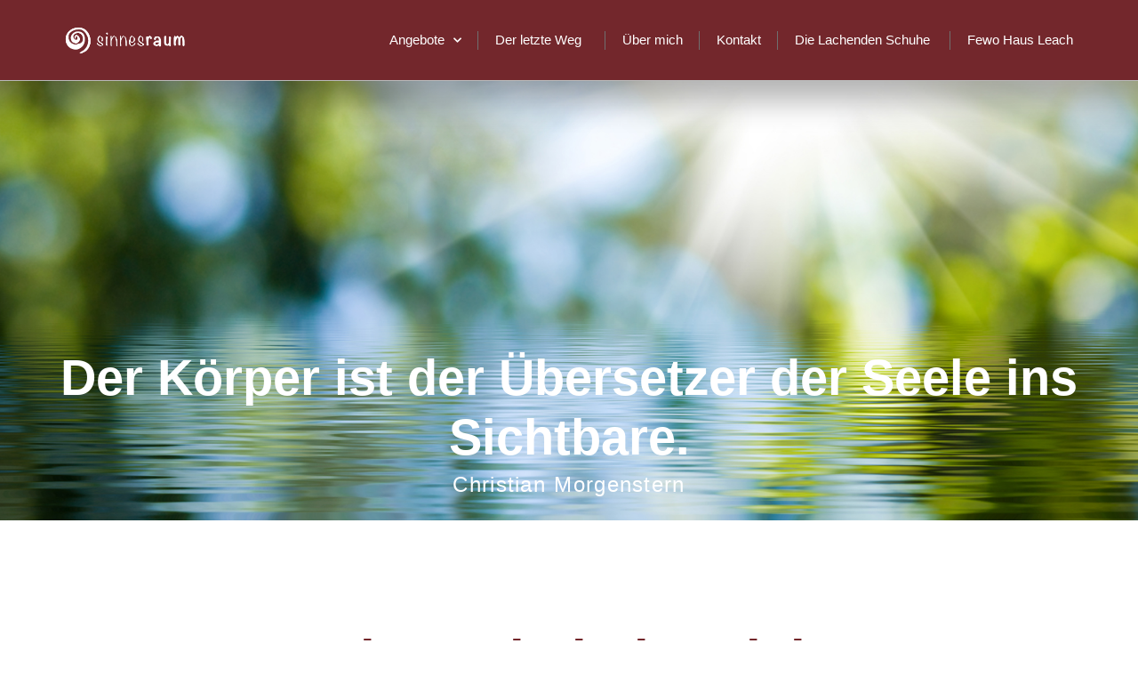

--- FILE ---
content_type: text/html; charset=UTF-8
request_url: https://sinnesraum.at/
body_size: 10753
content:
<!doctype html>
<html lang="de">
<head>
	<meta charset="UTF-8">
	<meta name="viewport" content="width=device-width, initial-scale=1">
	<link rel="profile" href="https://gmpg.org/xfn/11">
	<title>Sinnesraum &#8211; Harmonie für Körper und Geist und Neues erleben. Basaler Stimulation, Klangschalen, Entspannung und Bachblütenberatung.</title>
<meta name='robots' content='max-image-preview:large' />
<link rel="alternate" type="application/rss+xml" title="Sinnesraum &raquo; Feed" href="https://sinnesraum.at/feed/" />
<link rel="alternate" type="application/rss+xml" title="Sinnesraum &raquo; Kommentar-Feed" href="https://sinnesraum.at/comments/feed/" />
<link rel="alternate" title="oEmbed (JSON)" type="application/json+oembed" href="https://sinnesraum.at/wp-json/oembed/1.0/embed?url=https%3A%2F%2Fsinnesraum.at%2F" />
<link rel="alternate" title="oEmbed (XML)" type="text/xml+oembed" href="https://sinnesraum.at/wp-json/oembed/1.0/embed?url=https%3A%2F%2Fsinnesraum.at%2F&#038;format=xml" />
<style id='wp-img-auto-sizes-contain-inline-css'>
img:is([sizes=auto i],[sizes^="auto," i]){contain-intrinsic-size:3000px 1500px}
/*# sourceURL=wp-img-auto-sizes-contain-inline-css */
</style>
<style id='wp-emoji-styles-inline-css'>

	img.wp-smiley, img.emoji {
		display: inline !important;
		border: none !important;
		box-shadow: none !important;
		height: 1em !important;
		width: 1em !important;
		margin: 0 0.07em !important;
		vertical-align: -0.1em !important;
		background: none !important;
		padding: 0 !important;
	}
/*# sourceURL=wp-emoji-styles-inline-css */
</style>
<link rel='stylesheet' id='hello-elementor-css' href='https://sinnesraum.at/wp-content/themes/hello-elementor/assets/css/reset.css?ver=3.4.4' media='all' />
<link rel='stylesheet' id='hello-elementor-theme-style-css' href='https://sinnesraum.at/wp-content/themes/hello-elementor/assets/css/theme.css?ver=3.4.4' media='all' />
<link rel='stylesheet' id='hello-elementor-header-footer-css' href='https://sinnesraum.at/wp-content/themes/hello-elementor/assets/css/header-footer.css?ver=3.4.4' media='all' />
<link rel='stylesheet' id='elementor-frontend-css' href='https://sinnesraum.at/wp-content/plugins/elementor/assets/css/frontend.min.css?ver=3.30.2' media='all' />
<link rel='stylesheet' id='elementor-post-65-css' href='https://sinnesraum.at/wp-content/uploads/elementor/css/post-65.css?ver=1752134512' media='all' />
<link rel='stylesheet' id='e-animation-fadeInLeft-css' href='https://sinnesraum.at/wp-content/plugins/elementor/assets/lib/animations/styles/fadeInLeft.min.css?ver=3.30.2' media='all' />
<link rel='stylesheet' id='widget-image-css' href='https://sinnesraum.at/wp-content/plugins/elementor/assets/css/widget-image.min.css?ver=3.30.2' media='all' />
<link rel='stylesheet' id='e-animation-fadeInDown-css' href='https://sinnesraum.at/wp-content/plugins/elementor/assets/lib/animations/styles/fadeInDown.min.css?ver=3.30.2' media='all' />
<link rel='stylesheet' id='e-animation-grow-css' href='https://sinnesraum.at/wp-content/plugins/elementor/assets/lib/animations/styles/e-animation-grow.min.css?ver=3.30.2' media='all' />
<link rel='stylesheet' id='widget-nav-menu-css' href='https://sinnesraum.at/wp-content/plugins/elementor-pro/assets/css/widget-nav-menu.min.css?ver=3.30.0' media='all' />
<link rel='stylesheet' id='e-sticky-css' href='https://sinnesraum.at/wp-content/plugins/elementor-pro/assets/css/modules/sticky.min.css?ver=3.30.0' media='all' />
<link rel='stylesheet' id='widget-heading-css' href='https://sinnesraum.at/wp-content/plugins/elementor/assets/css/widget-heading.min.css?ver=3.30.2' media='all' />
<link rel='stylesheet' id='elementor-icons-css' href='https://sinnesraum.at/wp-content/plugins/elementor/assets/lib/eicons/css/elementor-icons.min.css?ver=5.43.0' media='all' />
<link rel='stylesheet' id='e-animation-fadeInUp-css' href='https://sinnesraum.at/wp-content/plugins/elementor/assets/lib/animations/styles/fadeInUp.min.css?ver=3.30.2' media='all' />
<link rel='stylesheet' id='widget-image-box-css' href='https://sinnesraum.at/wp-content/plugins/elementor/assets/css/widget-image-box.min.css?ver=3.30.2' media='all' />
<link rel='stylesheet' id='e-animation-fadeIn-css' href='https://sinnesraum.at/wp-content/plugins/elementor/assets/lib/animations/styles/fadeIn.min.css?ver=3.30.2' media='all' />
<link rel='stylesheet' id='elementor-post-86-css' href='https://sinnesraum.at/wp-content/uploads/elementor/css/post-86.css?ver=1752135755' media='all' />
<link rel='stylesheet' id='elementor-post-111-css' href='https://sinnesraum.at/wp-content/uploads/elementor/css/post-111.css?ver=1752134513' media='all' />
<link rel='stylesheet' id='elementor-post-217-css' href='https://sinnesraum.at/wp-content/uploads/elementor/css/post-217.css?ver=1752134513' media='all' />
<link rel='stylesheet' id='elementor-icons-shared-0-css' href='https://sinnesraum.at/wp-content/plugins/elementor/assets/lib/font-awesome/css/fontawesome.min.css?ver=5.15.3' media='all' />
<link rel='stylesheet' id='elementor-icons-fa-solid-css' href='https://sinnesraum.at/wp-content/plugins/elementor/assets/lib/font-awesome/css/solid.min.css?ver=5.15.3' media='all' />
<script src="https://sinnesraum.at/wp-includes/js/jquery/jquery.min.js?ver=3.7.1" id="jquery-core-js"></script>
<script src="https://sinnesraum.at/wp-includes/js/jquery/jquery-migrate.min.js?ver=3.4.1" id="jquery-migrate-js"></script>
<link rel="https://api.w.org/" href="https://sinnesraum.at/wp-json/" /><link rel="alternate" title="JSON" type="application/json" href="https://sinnesraum.at/wp-json/wp/v2/pages/86" /><link rel="EditURI" type="application/rsd+xml" title="RSD" href="https://sinnesraum.at/xmlrpc.php?rsd" />
<meta name="generator" content="WordPress 6.9" />
<link rel="canonical" href="https://sinnesraum.at/" />
<link rel='shortlink' href='https://sinnesraum.at/' />
<meta name="generator" content="Elementor 3.30.2; features: additional_custom_breakpoints; settings: css_print_method-external, google_font-disabled, font_display-swap">
			<style>
				.e-con.e-parent:nth-of-type(n+4):not(.e-lazyloaded):not(.e-no-lazyload),
				.e-con.e-parent:nth-of-type(n+4):not(.e-lazyloaded):not(.e-no-lazyload) * {
					background-image: none !important;
				}
				@media screen and (max-height: 1024px) {
					.e-con.e-parent:nth-of-type(n+3):not(.e-lazyloaded):not(.e-no-lazyload),
					.e-con.e-parent:nth-of-type(n+3):not(.e-lazyloaded):not(.e-no-lazyload) * {
						background-image: none !important;
					}
				}
				@media screen and (max-height: 640px) {
					.e-con.e-parent:nth-of-type(n+2):not(.e-lazyloaded):not(.e-no-lazyload),
					.e-con.e-parent:nth-of-type(n+2):not(.e-lazyloaded):not(.e-no-lazyload) * {
						background-image: none !important;
					}
				}
			</style>
			<link rel="icon" href="https://sinnesraum.at/wp-content/uploads/2023/06/sinnesraum_512x512px-150x150.png" sizes="32x32" />
<link rel="icon" href="https://sinnesraum.at/wp-content/uploads/2023/06/sinnesraum_512x512px-300x300.png" sizes="192x192" />
<link rel="apple-touch-icon" href="https://sinnesraum.at/wp-content/uploads/2023/06/sinnesraum_512x512px-300x300.png" />
<meta name="msapplication-TileImage" content="https://sinnesraum.at/wp-content/uploads/2023/06/sinnesraum_512x512px-300x300.png" />
		<style id="wp-custom-css">
			

/** Start Block Kit CSS: 136-3-fc37602abad173a9d9d95d89bbe6bb80 **/

.envato-block__preview{overflow: visible !important;}

/** End Block Kit CSS: 136-3-fc37602abad173a9d9d95d89bbe6bb80 **/



/** Start Block Kit CSS: 144-3-3a7d335f39a8579c20cdf02f8d462582 **/

.envato-block__preview{overflow: visible;}

/* Envato Kit 141 Custom Styles - Applied to the element under Advanced */

.elementor-headline-animation-type-drop-in .elementor-headline-dynamic-wrapper{
	text-align: center;
}
.envato-kit-141-top-0 h1,
.envato-kit-141-top-0 h2,
.envato-kit-141-top-0 h3,
.envato-kit-141-top-0 h4,
.envato-kit-141-top-0 h5,
.envato-kit-141-top-0 h6,
.envato-kit-141-top-0 p {
	margin-top: 0;
}

.envato-kit-141-newsletter-inline .elementor-field-textual.elementor-size-md {
	padding-left: 1.5rem;
	padding-right: 1.5rem;
}

.envato-kit-141-bottom-0 p {
	margin-bottom: 0;
}

.envato-kit-141-bottom-8 .elementor-price-list .elementor-price-list-item .elementor-price-list-header {
	margin-bottom: .5rem;
}

.envato-kit-141.elementor-widget-testimonial-carousel.elementor-pagination-type-bullets .swiper-container {
	padding-bottom: 52px;
}

.envato-kit-141-display-inline {
	display: inline-block;
}

.envato-kit-141 .elementor-slick-slider ul.slick-dots {
	bottom: -40px;
}

/** End Block Kit CSS: 144-3-3a7d335f39a8579c20cdf02f8d462582 **/



/** Start Block Kit CSS: 71-3-d415519effd9e11f35d2438c58ea7ebf **/

.envato-block__preview{overflow: visible;}

/** End Block Kit CSS: 71-3-d415519effd9e11f35d2438c58ea7ebf **/



/** Start Block Kit CSS: 72-3-34d2cc762876498c8f6be5405a48e6e2 **/

.envato-block__preview{overflow: visible;}

/*Kit 69 Custom Styling for buttons */
.envato-kit-69-slide-btn .elementor-button,
.envato-kit-69-cta-btn .elementor-button,
.envato-kit-69-flip-btn .elementor-button{
	border-left: 0px !important;
	border-bottom: 0px !important;
	border-right: 0px !important;
	padding: 15px 0 0 !important;
}
.envato-kit-69-slide-btn .elementor-slide-button:hover,
.envato-kit-69-cta-btn .elementor-button:hover,
.envato-kit-69-flip-btn .elementor-button:hover{
	margin-bottom: 20px;
}
.envato-kit-69-menu .elementor-nav-menu--main a:hover{
	margin-top: -7px;
	padding-top: 4px;
	border-bottom: 1px solid #FFF;
}
/* Fix menu dropdown width */
.envato-kit-69-menu .elementor-nav-menu--dropdown{
	width: 100% !important;
}

/** End Block Kit CSS: 72-3-34d2cc762876498c8f6be5405a48e6e2 **/

		</style>
		<style id='global-styles-inline-css'>
:root{--wp--preset--aspect-ratio--square: 1;--wp--preset--aspect-ratio--4-3: 4/3;--wp--preset--aspect-ratio--3-4: 3/4;--wp--preset--aspect-ratio--3-2: 3/2;--wp--preset--aspect-ratio--2-3: 2/3;--wp--preset--aspect-ratio--16-9: 16/9;--wp--preset--aspect-ratio--9-16: 9/16;--wp--preset--color--black: #000000;--wp--preset--color--cyan-bluish-gray: #abb8c3;--wp--preset--color--white: #ffffff;--wp--preset--color--pale-pink: #f78da7;--wp--preset--color--vivid-red: #cf2e2e;--wp--preset--color--luminous-vivid-orange: #ff6900;--wp--preset--color--luminous-vivid-amber: #fcb900;--wp--preset--color--light-green-cyan: #7bdcb5;--wp--preset--color--vivid-green-cyan: #00d084;--wp--preset--color--pale-cyan-blue: #8ed1fc;--wp--preset--color--vivid-cyan-blue: #0693e3;--wp--preset--color--vivid-purple: #9b51e0;--wp--preset--gradient--vivid-cyan-blue-to-vivid-purple: linear-gradient(135deg,rgb(6,147,227) 0%,rgb(155,81,224) 100%);--wp--preset--gradient--light-green-cyan-to-vivid-green-cyan: linear-gradient(135deg,rgb(122,220,180) 0%,rgb(0,208,130) 100%);--wp--preset--gradient--luminous-vivid-amber-to-luminous-vivid-orange: linear-gradient(135deg,rgb(252,185,0) 0%,rgb(255,105,0) 100%);--wp--preset--gradient--luminous-vivid-orange-to-vivid-red: linear-gradient(135deg,rgb(255,105,0) 0%,rgb(207,46,46) 100%);--wp--preset--gradient--very-light-gray-to-cyan-bluish-gray: linear-gradient(135deg,rgb(238,238,238) 0%,rgb(169,184,195) 100%);--wp--preset--gradient--cool-to-warm-spectrum: linear-gradient(135deg,rgb(74,234,220) 0%,rgb(151,120,209) 20%,rgb(207,42,186) 40%,rgb(238,44,130) 60%,rgb(251,105,98) 80%,rgb(254,248,76) 100%);--wp--preset--gradient--blush-light-purple: linear-gradient(135deg,rgb(255,206,236) 0%,rgb(152,150,240) 100%);--wp--preset--gradient--blush-bordeaux: linear-gradient(135deg,rgb(254,205,165) 0%,rgb(254,45,45) 50%,rgb(107,0,62) 100%);--wp--preset--gradient--luminous-dusk: linear-gradient(135deg,rgb(255,203,112) 0%,rgb(199,81,192) 50%,rgb(65,88,208) 100%);--wp--preset--gradient--pale-ocean: linear-gradient(135deg,rgb(255,245,203) 0%,rgb(182,227,212) 50%,rgb(51,167,181) 100%);--wp--preset--gradient--electric-grass: linear-gradient(135deg,rgb(202,248,128) 0%,rgb(113,206,126) 100%);--wp--preset--gradient--midnight: linear-gradient(135deg,rgb(2,3,129) 0%,rgb(40,116,252) 100%);--wp--preset--font-size--small: 13px;--wp--preset--font-size--medium: 20px;--wp--preset--font-size--large: 36px;--wp--preset--font-size--x-large: 42px;--wp--preset--spacing--20: 0.44rem;--wp--preset--spacing--30: 0.67rem;--wp--preset--spacing--40: 1rem;--wp--preset--spacing--50: 1.5rem;--wp--preset--spacing--60: 2.25rem;--wp--preset--spacing--70: 3.38rem;--wp--preset--spacing--80: 5.06rem;--wp--preset--shadow--natural: 6px 6px 9px rgba(0, 0, 0, 0.2);--wp--preset--shadow--deep: 12px 12px 50px rgba(0, 0, 0, 0.4);--wp--preset--shadow--sharp: 6px 6px 0px rgba(0, 0, 0, 0.2);--wp--preset--shadow--outlined: 6px 6px 0px -3px rgb(255, 255, 255), 6px 6px rgb(0, 0, 0);--wp--preset--shadow--crisp: 6px 6px 0px rgb(0, 0, 0);}:root { --wp--style--global--content-size: 800px;--wp--style--global--wide-size: 1200px; }:where(body) { margin: 0; }.wp-site-blocks > .alignleft { float: left; margin-right: 2em; }.wp-site-blocks > .alignright { float: right; margin-left: 2em; }.wp-site-blocks > .aligncenter { justify-content: center; margin-left: auto; margin-right: auto; }:where(.wp-site-blocks) > * { margin-block-start: 24px; margin-block-end: 0; }:where(.wp-site-blocks) > :first-child { margin-block-start: 0; }:where(.wp-site-blocks) > :last-child { margin-block-end: 0; }:root { --wp--style--block-gap: 24px; }:root :where(.is-layout-flow) > :first-child{margin-block-start: 0;}:root :where(.is-layout-flow) > :last-child{margin-block-end: 0;}:root :where(.is-layout-flow) > *{margin-block-start: 24px;margin-block-end: 0;}:root :where(.is-layout-constrained) > :first-child{margin-block-start: 0;}:root :where(.is-layout-constrained) > :last-child{margin-block-end: 0;}:root :where(.is-layout-constrained) > *{margin-block-start: 24px;margin-block-end: 0;}:root :where(.is-layout-flex){gap: 24px;}:root :where(.is-layout-grid){gap: 24px;}.is-layout-flow > .alignleft{float: left;margin-inline-start: 0;margin-inline-end: 2em;}.is-layout-flow > .alignright{float: right;margin-inline-start: 2em;margin-inline-end: 0;}.is-layout-flow > .aligncenter{margin-left: auto !important;margin-right: auto !important;}.is-layout-constrained > .alignleft{float: left;margin-inline-start: 0;margin-inline-end: 2em;}.is-layout-constrained > .alignright{float: right;margin-inline-start: 2em;margin-inline-end: 0;}.is-layout-constrained > .aligncenter{margin-left: auto !important;margin-right: auto !important;}.is-layout-constrained > :where(:not(.alignleft):not(.alignright):not(.alignfull)){max-width: var(--wp--style--global--content-size);margin-left: auto !important;margin-right: auto !important;}.is-layout-constrained > .alignwide{max-width: var(--wp--style--global--wide-size);}body .is-layout-flex{display: flex;}.is-layout-flex{flex-wrap: wrap;align-items: center;}.is-layout-flex > :is(*, div){margin: 0;}body .is-layout-grid{display: grid;}.is-layout-grid > :is(*, div){margin: 0;}body{padding-top: 0px;padding-right: 0px;padding-bottom: 0px;padding-left: 0px;}a:where(:not(.wp-element-button)){text-decoration: underline;}:root :where(.wp-element-button, .wp-block-button__link){background-color: #32373c;border-width: 0;color: #fff;font-family: inherit;font-size: inherit;font-style: inherit;font-weight: inherit;letter-spacing: inherit;line-height: inherit;padding-top: calc(0.667em + 2px);padding-right: calc(1.333em + 2px);padding-bottom: calc(0.667em + 2px);padding-left: calc(1.333em + 2px);text-decoration: none;text-transform: inherit;}.has-black-color{color: var(--wp--preset--color--black) !important;}.has-cyan-bluish-gray-color{color: var(--wp--preset--color--cyan-bluish-gray) !important;}.has-white-color{color: var(--wp--preset--color--white) !important;}.has-pale-pink-color{color: var(--wp--preset--color--pale-pink) !important;}.has-vivid-red-color{color: var(--wp--preset--color--vivid-red) !important;}.has-luminous-vivid-orange-color{color: var(--wp--preset--color--luminous-vivid-orange) !important;}.has-luminous-vivid-amber-color{color: var(--wp--preset--color--luminous-vivid-amber) !important;}.has-light-green-cyan-color{color: var(--wp--preset--color--light-green-cyan) !important;}.has-vivid-green-cyan-color{color: var(--wp--preset--color--vivid-green-cyan) !important;}.has-pale-cyan-blue-color{color: var(--wp--preset--color--pale-cyan-blue) !important;}.has-vivid-cyan-blue-color{color: var(--wp--preset--color--vivid-cyan-blue) !important;}.has-vivid-purple-color{color: var(--wp--preset--color--vivid-purple) !important;}.has-black-background-color{background-color: var(--wp--preset--color--black) !important;}.has-cyan-bluish-gray-background-color{background-color: var(--wp--preset--color--cyan-bluish-gray) !important;}.has-white-background-color{background-color: var(--wp--preset--color--white) !important;}.has-pale-pink-background-color{background-color: var(--wp--preset--color--pale-pink) !important;}.has-vivid-red-background-color{background-color: var(--wp--preset--color--vivid-red) !important;}.has-luminous-vivid-orange-background-color{background-color: var(--wp--preset--color--luminous-vivid-orange) !important;}.has-luminous-vivid-amber-background-color{background-color: var(--wp--preset--color--luminous-vivid-amber) !important;}.has-light-green-cyan-background-color{background-color: var(--wp--preset--color--light-green-cyan) !important;}.has-vivid-green-cyan-background-color{background-color: var(--wp--preset--color--vivid-green-cyan) !important;}.has-pale-cyan-blue-background-color{background-color: var(--wp--preset--color--pale-cyan-blue) !important;}.has-vivid-cyan-blue-background-color{background-color: var(--wp--preset--color--vivid-cyan-blue) !important;}.has-vivid-purple-background-color{background-color: var(--wp--preset--color--vivid-purple) !important;}.has-black-border-color{border-color: var(--wp--preset--color--black) !important;}.has-cyan-bluish-gray-border-color{border-color: var(--wp--preset--color--cyan-bluish-gray) !important;}.has-white-border-color{border-color: var(--wp--preset--color--white) !important;}.has-pale-pink-border-color{border-color: var(--wp--preset--color--pale-pink) !important;}.has-vivid-red-border-color{border-color: var(--wp--preset--color--vivid-red) !important;}.has-luminous-vivid-orange-border-color{border-color: var(--wp--preset--color--luminous-vivid-orange) !important;}.has-luminous-vivid-amber-border-color{border-color: var(--wp--preset--color--luminous-vivid-amber) !important;}.has-light-green-cyan-border-color{border-color: var(--wp--preset--color--light-green-cyan) !important;}.has-vivid-green-cyan-border-color{border-color: var(--wp--preset--color--vivid-green-cyan) !important;}.has-pale-cyan-blue-border-color{border-color: var(--wp--preset--color--pale-cyan-blue) !important;}.has-vivid-cyan-blue-border-color{border-color: var(--wp--preset--color--vivid-cyan-blue) !important;}.has-vivid-purple-border-color{border-color: var(--wp--preset--color--vivid-purple) !important;}.has-vivid-cyan-blue-to-vivid-purple-gradient-background{background: var(--wp--preset--gradient--vivid-cyan-blue-to-vivid-purple) !important;}.has-light-green-cyan-to-vivid-green-cyan-gradient-background{background: var(--wp--preset--gradient--light-green-cyan-to-vivid-green-cyan) !important;}.has-luminous-vivid-amber-to-luminous-vivid-orange-gradient-background{background: var(--wp--preset--gradient--luminous-vivid-amber-to-luminous-vivid-orange) !important;}.has-luminous-vivid-orange-to-vivid-red-gradient-background{background: var(--wp--preset--gradient--luminous-vivid-orange-to-vivid-red) !important;}.has-very-light-gray-to-cyan-bluish-gray-gradient-background{background: var(--wp--preset--gradient--very-light-gray-to-cyan-bluish-gray) !important;}.has-cool-to-warm-spectrum-gradient-background{background: var(--wp--preset--gradient--cool-to-warm-spectrum) !important;}.has-blush-light-purple-gradient-background{background: var(--wp--preset--gradient--blush-light-purple) !important;}.has-blush-bordeaux-gradient-background{background: var(--wp--preset--gradient--blush-bordeaux) !important;}.has-luminous-dusk-gradient-background{background: var(--wp--preset--gradient--luminous-dusk) !important;}.has-pale-ocean-gradient-background{background: var(--wp--preset--gradient--pale-ocean) !important;}.has-electric-grass-gradient-background{background: var(--wp--preset--gradient--electric-grass) !important;}.has-midnight-gradient-background{background: var(--wp--preset--gradient--midnight) !important;}.has-small-font-size{font-size: var(--wp--preset--font-size--small) !important;}.has-medium-font-size{font-size: var(--wp--preset--font-size--medium) !important;}.has-large-font-size{font-size: var(--wp--preset--font-size--large) !important;}.has-x-large-font-size{font-size: var(--wp--preset--font-size--x-large) !important;}
/*# sourceURL=global-styles-inline-css */
</style>
</head>
<body class="home wp-singular page-template page-template-elementor_header_footer page page-id-86 wp-embed-responsive wp-theme-hello-elementor hello-elementor-default elementor-default elementor-template-full-width elementor-kit-65 elementor-page elementor-page-86">


<a class="skip-link screen-reader-text" href="#content">Zum Inhalt springen</a>

		<div data-elementor-type="header" data-elementor-id="111" class="elementor elementor-111 elementor-location-header" data-elementor-post-type="elementor_library">
					<section class="elementor-section elementor-top-section elementor-element elementor-element-58fbefbd elementor-section-height-min-height elementor-section-full_width elementor-section-height-default elementor-section-items-middle" data-id="58fbefbd" data-element_type="section" data-settings="{&quot;background_background&quot;:&quot;classic&quot;,&quot;sticky&quot;:&quot;top&quot;,&quot;sticky_on&quot;:[&quot;desktop&quot;,&quot;tablet&quot;,&quot;mobile&quot;],&quot;sticky_offset&quot;:0,&quot;sticky_effects_offset&quot;:0,&quot;sticky_anchor_link_offset&quot;:0}">
						<div class="elementor-container elementor-column-gap-default">
					<div class="elementor-column elementor-col-50 elementor-top-column elementor-element elementor-element-7a56cfa8" data-id="7a56cfa8" data-element_type="column">
			<div class="elementor-widget-wrap elementor-element-populated">
						<div class="elementor-element elementor-element-2423c58c animated-slow elementor-widget__width-initial elementor-invisible elementor-widget elementor-widget-image" data-id="2423c58c" data-element_type="widget" data-settings="{&quot;_animation&quot;:&quot;fadeInLeft&quot;}" data-widget_type="image.default">
				<div class="elementor-widget-container">
																<a href="https://sinnesraum.at">
							<img fetchpriority="high" width="563" height="151" src="https://sinnesraum.at/wp-content/uploads/2023/06/sinnesraum.png" class="attachment-full size-full wp-image-163" alt="" srcset="https://sinnesraum.at/wp-content/uploads/2023/06/sinnesraum.png 563w, https://sinnesraum.at/wp-content/uploads/2023/06/sinnesraum-300x80.png 300w" sizes="(max-width: 563px) 100vw, 563px" />								</a>
															</div>
				</div>
					</div>
		</div>
				<div class="elementor-column elementor-col-50 elementor-top-column elementor-element elementor-element-55d78b77" data-id="55d78b77" data-element_type="column">
			<div class="elementor-widget-wrap elementor-element-populated">
						<div class="elementor-element elementor-element-6d9e8b25 elementor-nav-menu__align-center elementor-nav-menu--stretch elementor-nav-menu__text-align-center elementor-widget__width-initial animated-slow elementor-nav-menu--dropdown-tablet elementor-nav-menu--toggle elementor-nav-menu--burger elementor-invisible elementor-widget elementor-widget-nav-menu" data-id="6d9e8b25" data-element_type="widget" data-settings="{&quot;full_width&quot;:&quot;stretch&quot;,&quot;submenu_icon&quot;:{&quot;value&quot;:&quot;&lt;i class=\&quot;fas fa-chevron-down\&quot;&gt;&lt;\/i&gt;&quot;,&quot;library&quot;:&quot;fa-solid&quot;},&quot;_animation&quot;:&quot;fadeInDown&quot;,&quot;toggle_icon_hover_animation&quot;:&quot;grow&quot;,&quot;layout&quot;:&quot;horizontal&quot;,&quot;toggle&quot;:&quot;burger&quot;}" data-widget_type="nav-menu.default">
				<div class="elementor-widget-container">
								<nav aria-label="Menü" class="elementor-nav-menu--main elementor-nav-menu__container elementor-nav-menu--layout-horizontal e--pointer-text e--animation-slow">
				<ul id="menu-1-6d9e8b25" class="elementor-nav-menu"><li class="menu-item menu-item-type-post_type menu-item-object-page menu-item-home current-menu-item page_item page-item-86 current_page_item menu-item-has-children menu-item-361"><a href="https://sinnesraum.at/" aria-current="page" class="elementor-item elementor-item-active">Angebote</a>
<ul class="sub-menu elementor-nav-menu--dropdown">
	<li class="menu-item menu-item-type-post_type menu-item-object-page menu-item-362"><a href="https://sinnesraum.at/basale-stimulation-nach-prof-dr-froehlich/" class="elementor-sub-item">Basale Stimulation</a></li>
	<li class="menu-item menu-item-type-post_type menu-item-object-page menu-item-363"><a href="https://sinnesraum.at/klangschalen/" class="elementor-sub-item">Klangschalen</a></li>
	<li class="menu-item menu-item-type-post_type menu-item-object-page menu-item-54"><a href="https://sinnesraum.at/entspannung/" class="elementor-sub-item">Entspannung</a></li>
	<li class="menu-item menu-item-type-post_type menu-item-object-page menu-item-53"><a href="https://sinnesraum.at/bach-bluetenberatung/" class="elementor-sub-item">Bach Blütenberatung </a></li>
</ul>
</li>
<li class="menu-item menu-item-type-post_type menu-item-object-page menu-item-52"><a href="https://sinnesraum.at/der-letzte-weg/" class="elementor-item">Der letzte Weg  </a></li>
<li class="menu-item menu-item-type-post_type menu-item-object-page menu-item-364"><a href="https://sinnesraum.at/our-story/" class="elementor-item">Über mich</a></li>
<li class="menu-item menu-item-type-post_type menu-item-object-page menu-item-885"><a href="https://sinnesraum.at/contact-us/" class="elementor-item">Kontakt</a></li>
<li class="menu-item menu-item-type-post_type menu-item-object-page menu-item-51"><a href="https://sinnesraum.at/die-lachenden-schuhe/" class="elementor-item">Die Lachenden Schuhe </a></li>
<li class="menu-item menu-item-type-custom menu-item-object-custom menu-item-852"><a href="http://ferienwohnung-haus-leach.at" class="elementor-item">Fewo Haus Leach</a></li>
</ul>			</nav>
					<div class="elementor-menu-toggle" role="button" tabindex="0" aria-label="Menu Toggle" aria-expanded="false">
			<i aria-hidden="true" role="presentation" class="elementor-menu-toggle__icon--open elementor-animation-grow eicon-menu-bar"></i><i aria-hidden="true" role="presentation" class="elementor-menu-toggle__icon--close elementor-animation-grow eicon-close"></i>		</div>
					<nav class="elementor-nav-menu--dropdown elementor-nav-menu__container" aria-hidden="true">
				<ul id="menu-2-6d9e8b25" class="elementor-nav-menu"><li class="menu-item menu-item-type-post_type menu-item-object-page menu-item-home current-menu-item page_item page-item-86 current_page_item menu-item-has-children menu-item-361"><a href="https://sinnesraum.at/" aria-current="page" class="elementor-item elementor-item-active" tabindex="-1">Angebote</a>
<ul class="sub-menu elementor-nav-menu--dropdown">
	<li class="menu-item menu-item-type-post_type menu-item-object-page menu-item-362"><a href="https://sinnesraum.at/basale-stimulation-nach-prof-dr-froehlich/" class="elementor-sub-item" tabindex="-1">Basale Stimulation</a></li>
	<li class="menu-item menu-item-type-post_type menu-item-object-page menu-item-363"><a href="https://sinnesraum.at/klangschalen/" class="elementor-sub-item" tabindex="-1">Klangschalen</a></li>
	<li class="menu-item menu-item-type-post_type menu-item-object-page menu-item-54"><a href="https://sinnesraum.at/entspannung/" class="elementor-sub-item" tabindex="-1">Entspannung</a></li>
	<li class="menu-item menu-item-type-post_type menu-item-object-page menu-item-53"><a href="https://sinnesraum.at/bach-bluetenberatung/" class="elementor-sub-item" tabindex="-1">Bach Blütenberatung </a></li>
</ul>
</li>
<li class="menu-item menu-item-type-post_type menu-item-object-page menu-item-52"><a href="https://sinnesraum.at/der-letzte-weg/" class="elementor-item" tabindex="-1">Der letzte Weg  </a></li>
<li class="menu-item menu-item-type-post_type menu-item-object-page menu-item-364"><a href="https://sinnesraum.at/our-story/" class="elementor-item" tabindex="-1">Über mich</a></li>
<li class="menu-item menu-item-type-post_type menu-item-object-page menu-item-885"><a href="https://sinnesraum.at/contact-us/" class="elementor-item" tabindex="-1">Kontakt</a></li>
<li class="menu-item menu-item-type-post_type menu-item-object-page menu-item-51"><a href="https://sinnesraum.at/die-lachenden-schuhe/" class="elementor-item" tabindex="-1">Die Lachenden Schuhe </a></li>
<li class="menu-item menu-item-type-custom menu-item-object-custom menu-item-852"><a href="http://ferienwohnung-haus-leach.at" class="elementor-item" tabindex="-1">Fewo Haus Leach</a></li>
</ul>			</nav>
						</div>
				</div>
					</div>
		</div>
					</div>
		</section>
				</div>
				<div data-elementor-type="wp-page" data-elementor-id="86" class="elementor elementor-86" data-elementor-post-type="page">
						<section class="elementor-section elementor-top-section elementor-element elementor-element-578cd5d4 elementor-section-height-min-height elementor-section-items-stretch elementor-section-content-middle elementor-section-full_width elementor-section-height-default" data-id="578cd5d4" data-element_type="section" data-settings="{&quot;background_background&quot;:&quot;classic&quot;}">
						<div class="elementor-container elementor-column-gap-no">
					<div class="elementor-column elementor-col-100 elementor-top-column elementor-element elementor-element-4a444568" data-id="4a444568" data-element_type="column">
			<div class="elementor-widget-wrap elementor-element-populated">
						<div class="elementor-element elementor-element-77bc9c49 animated-slow elementor-invisible elementor-widget elementor-widget-heading" data-id="77bc9c49" data-element_type="widget" data-settings="{&quot;_animation&quot;:&quot;fadeInDown&quot;}" data-widget_type="heading.default">
				<div class="elementor-widget-container">
					<h1 class="elementor-heading-title elementor-size-default">Der Körper ist der Übersetzer der Seele ins Sichtbare.</h1>				</div>
				</div>
				<div class="elementor-element elementor-element-4d074d32 animated-slow elementor-invisible elementor-widget elementor-widget-heading" data-id="4d074d32" data-element_type="widget" data-settings="{&quot;_animation&quot;:&quot;fadeInUp&quot;}" data-widget_type="heading.default">
				<div class="elementor-widget-container">
					<h5 class="elementor-heading-title elementor-size-default">Christian Morgenstern </h5>				</div>
				</div>
					</div>
		</div>
					</div>
		</section>
				<section class="elementor-section elementor-top-section elementor-element elementor-element-35180bbe elementor-section-full_width elementor-section-height-default elementor-section-height-default" data-id="35180bbe" data-element_type="section" id="next">
							<div class="elementor-background-overlay"></div>
							<div class="elementor-container elementor-column-gap-wide">
					<div class="elementor-column elementor-col-100 elementor-top-column elementor-element elementor-element-65fa0ff9" data-id="65fa0ff9" data-element_type="column">
			<div class="elementor-widget-wrap elementor-element-populated">
						<div class="elementor-element elementor-element-79dd4772 animated-slow elementor-invisible elementor-widget elementor-widget-heading" data-id="79dd4772" data-element_type="widget" data-settings="{&quot;_animation&quot;:&quot;fadeInDown&quot;}" data-widget_type="heading.default">
				<div class="elementor-widget-container">
					<h2 class="elementor-heading-title elementor-size-default">Meine Arbeitsbereiche</h2>				</div>
				</div>
				<div class="elementor-element elementor-element-122a9413 elementor-widget elementor-widget-heading" data-id="122a9413" data-element_type="widget" data-widget_type="heading.default">
				<div class="elementor-widget-container">
					<h5 class="elementor-heading-title elementor-size-default">Harmonie für Körper und Geist und Neues erleben.<p> Basaler Stimulation, Klangschalen, Entspannung und Bachblütenberatung.</p></h5>				</div>
				</div>
				<section class="elementor-section elementor-inner-section elementor-element elementor-element-14f2a158 elementor-section-content-top elementor-section-boxed elementor-section-height-default elementor-section-height-default" data-id="14f2a158" data-element_type="section">
						<div class="elementor-container elementor-column-gap-wider">
					<div class="elementor-column elementor-col-25 elementor-inner-column elementor-element elementor-element-454cdd6f" data-id="454cdd6f" data-element_type="column">
			<div class="elementor-widget-wrap elementor-element-populated">
						<div class="elementor-element elementor-element-42154ae4 elementor-widget__width-initial elementor-position-top elementor-widget elementor-widget-image-box" data-id="42154ae4" data-element_type="widget" data-widget_type="image-box.default">
				<div class="elementor-widget-container">
					<div class="elementor-image-box-wrapper"><figure class="elementor-image-box-img"><a href="https://sinnesraum.at/basale-stimulation-nach-prof-dr-froehlich/" tabindex="-1"><img decoding="async" width="660" height="600" src="https://sinnesraum.at/wp-content/uploads/2023/06/Basale-Stimulation-allgemein-1.jpg" class="elementor-animation-grow attachment-full size-full wp-image-176" alt="" srcset="https://sinnesraum.at/wp-content/uploads/2023/06/Basale-Stimulation-allgemein-1.jpg 660w, https://sinnesraum.at/wp-content/uploads/2023/06/Basale-Stimulation-allgemein-1-300x273.jpg 300w" sizes="(max-width: 660px) 100vw, 660px" /></a></figure><div class="elementor-image-box-content"><h4 class="elementor-image-box-title"><a href="https://sinnesraum.at/basale-stimulation-nach-prof-dr-froehlich/">Basale Stimulation&nbsp;<div>nach Prof. Dr. Fröhlich</div></a></h4><p class="elementor-image-box-description">Basale Stimulation ist ein pädagogisch / therapeutisches und pflegerisches Konzept.</p></div></div>				</div>
				</div>
				<div class="elementor-element elementor-element-bd20ef0 elementor-button-success elementor-mobile-align-center elementor-widget elementor-widget-button" data-id="bd20ef0" data-element_type="widget" data-widget_type="button.default">
				<div class="elementor-widget-container">
									<div class="elementor-button-wrapper">
					<a class="elementor-button elementor-button-link elementor-size-xs" href="https://sinnesraum.at/basale-stimulation-nach-prof-dr-froehlich/">
						<span class="elementor-button-content-wrapper">
									<span class="elementor-button-text">mehr lesen</span>
					</span>
					</a>
				</div>
								</div>
				</div>
					</div>
		</div>
				<div class="elementor-column elementor-col-25 elementor-inner-column elementor-element elementor-element-c920d53" data-id="c920d53" data-element_type="column" data-settings="{&quot;background_background&quot;:&quot;classic&quot;}">
			<div class="elementor-widget-wrap elementor-element-populated">
						<div class="elementor-element elementor-element-611f3d52 elementor-widget__width-initial elementor-position-top elementor-widget elementor-widget-image-box" data-id="611f3d52" data-element_type="widget" data-widget_type="image-box.default">
				<div class="elementor-widget-container">
					<div class="elementor-image-box-wrapper"><figure class="elementor-image-box-img"><a href="https://sinnesraum.at/klangschalen/" tabindex="-1"><img decoding="async" width="1874" height="1704" src="https://sinnesraum.at/wp-content/uploads/2023/06/Klangschale.jpg" class="elementor-animation-grow attachment-full size-full wp-image-174" alt="" srcset="https://sinnesraum.at/wp-content/uploads/2023/06/Klangschale.jpg 1874w, https://sinnesraum.at/wp-content/uploads/2023/06/Klangschale-300x273.jpg 300w, https://sinnesraum.at/wp-content/uploads/2023/06/Klangschale-1024x931.jpg 1024w, https://sinnesraum.at/wp-content/uploads/2023/06/Klangschale-768x698.jpg 768w, https://sinnesraum.at/wp-content/uploads/2023/06/Klangschale-1536x1397.jpg 1536w" sizes="(max-width: 1874px) 100vw, 1874px" /></a></figure><div class="elementor-image-box-content"><h4 class="elementor-image-box-title"><a href="https://sinnesraum.at/klangschalen/">Klangschalen</a></h4><p class="elementor-image-box-description">Die Entspannung durch tibetische Klangschalen ist eine wunderbare Methode,</p></div></div>				</div>
				</div>
				<div class="elementor-element elementor-element-7e04cf5 elementor-button-success elementor-mobile-align-center elementor-widget elementor-widget-button" data-id="7e04cf5" data-element_type="widget" data-widget_type="button.default">
				<div class="elementor-widget-container">
									<div class="elementor-button-wrapper">
					<a class="elementor-button elementor-button-link elementor-size-xs" href="https://sinnesraum.at/klangschalen/">
						<span class="elementor-button-content-wrapper">
									<span class="elementor-button-text">mehr lesen</span>
					</span>
					</a>
				</div>
								</div>
				</div>
					</div>
		</div>
				<div class="elementor-column elementor-col-25 elementor-inner-column elementor-element elementor-element-2bf9d533" data-id="2bf9d533" data-element_type="column">
			<div class="elementor-widget-wrap elementor-element-populated">
						<div class="elementor-element elementor-element-3501aadc elementor-widget__width-initial elementor-position-top elementor-widget elementor-widget-image-box" data-id="3501aadc" data-element_type="widget" data-widget_type="image-box.default">
				<div class="elementor-widget-container">
					<div class="elementor-image-box-wrapper"><figure class="elementor-image-box-img"><a href="https://sinnesraum.at/entspannung/" tabindex="-1"><img loading="lazy" decoding="async" width="660" height="600" src="https://sinnesraum.at/wp-content/uploads/2023/06/Entspannung-1.jpg" class="elementor-animation-grow attachment-full size-full wp-image-684" alt="" srcset="https://sinnesraum.at/wp-content/uploads/2023/06/Entspannung-1.jpg 660w, https://sinnesraum.at/wp-content/uploads/2023/06/Entspannung-1-300x273.jpg 300w" sizes="(max-width: 660px) 100vw, 660px" /></a></figure><div class="elementor-image-box-content"><h4 class="elementor-image-box-title"><a href="https://sinnesraum.at/entspannung/">Entspannung</a></h4><p class="elementor-image-box-description">Die Metamorphische Methode ist eine besonders sanfte und wohltuende Körperarbeit</p></div></div>				</div>
				</div>
				<div class="elementor-element elementor-element-1270efc elementor-button-success elementor-mobile-align-center elementor-widget elementor-widget-button" data-id="1270efc" data-element_type="widget" data-widget_type="button.default">
				<div class="elementor-widget-container">
									<div class="elementor-button-wrapper">
					<a class="elementor-button elementor-button-link elementor-size-xs" href="https://sinnesraum.at/entspannung/">
						<span class="elementor-button-content-wrapper">
									<span class="elementor-button-text">mehr lesen</span>
					</span>
					</a>
				</div>
								</div>
				</div>
					</div>
		</div>
				<div class="elementor-column elementor-col-25 elementor-inner-column elementor-element elementor-element-6477b9c7" data-id="6477b9c7" data-element_type="column" data-settings="{&quot;background_background&quot;:&quot;classic&quot;}">
			<div class="elementor-widget-wrap elementor-element-populated">
						<div class="elementor-element elementor-element-51e0988d elementor-widget__width-initial elementor-position-top elementor-widget elementor-widget-image-box" data-id="51e0988d" data-element_type="widget" data-widget_type="image-box.default">
				<div class="elementor-widget-container">
					<div class="elementor-image-box-wrapper"><figure class="elementor-image-box-img"><a href="https://sinnesraum.at/bach-bluetenberatung/" tabindex="-1"><img loading="lazy" decoding="async" width="660" height="600" src="https://sinnesraum.at/wp-content/uploads/2023/06/Bach-Bluetenberatung.jpg" class="elementor-animation-grow attachment-full size-full wp-image-156" alt="" srcset="https://sinnesraum.at/wp-content/uploads/2023/06/Bach-Bluetenberatung.jpg 660w, https://sinnesraum.at/wp-content/uploads/2023/06/Bach-Bluetenberatung-300x273.jpg 300w" sizes="(max-width: 660px) 100vw, 660px" /></a></figure><div class="elementor-image-box-content"><h4 class="elementor-image-box-title"><a href="https://sinnesraum.at/bach-bluetenberatung/">Bach Blütenberatung</a></h4><p class="elementor-image-box-description">Die Bach-Blütenessenzen wurden vom englischen Arzt Dr. Edward Bach entwickelt.</p></div></div>				</div>
				</div>
				<div class="elementor-element elementor-element-57a1c1a elementor-button-success elementor-mobile-align-center elementor-widget elementor-widget-button" data-id="57a1c1a" data-element_type="widget" data-widget_type="button.default">
				<div class="elementor-widget-container">
									<div class="elementor-button-wrapper">
					<a class="elementor-button elementor-button-link elementor-size-xs" href="https://sinnesraum.at/bach-bluetenberatung/">
						<span class="elementor-button-content-wrapper">
									<span class="elementor-button-text">mehr lesen</span>
					</span>
					</a>
				</div>
								</div>
				</div>
					</div>
		</div>
					</div>
		</section>
					</div>
		</div>
					</div>
		</section>
				<section class="elementor-section elementor-top-section elementor-element elementor-element-7fb8f4d3 elementor-section-content-middle elementor-reverse-mobile elementor-section-boxed elementor-section-height-default elementor-section-height-default" data-id="7fb8f4d3" data-element_type="section">
						<div class="elementor-container elementor-column-gap-no">
					<div class="elementor-column elementor-col-100 elementor-top-column elementor-element elementor-element-19d29b87" data-id="19d29b87" data-element_type="column">
			<div class="elementor-widget-wrap elementor-element-populated">
						<div class="elementor-element elementor-element-5cdaf5ce elementor-widget__width-initial elementor-invisible elementor-widget elementor-widget-heading" data-id="5cdaf5ce" data-element_type="widget" data-settings="{&quot;_animation&quot;:&quot;fadeIn&quot;}" data-widget_type="heading.default">
				<div class="elementor-widget-container">
					<h2 class="elementor-heading-title elementor-size-default">Stärken Sie Ihr Team...</h2>				</div>
				</div>
				<div class="elementor-element elementor-element-1cc3104 elementor-widget__width-initial elementor-widget elementor-widget-heading" data-id="1cc3104" data-element_type="widget" data-widget_type="heading.default">
				<div class="elementor-widget-container">
					<h2 class="elementor-heading-title elementor-size-default">... und erweitern Sie die Fachkompetenzen Ihrer Mitarbeiter*innen.</h2>				</div>
				</div>
				<div class="elementor-element elementor-element-32ffe6 elementor-widget elementor-widget-text-editor" data-id="32ffe6" data-element_type="widget" data-widget_type="text-editor.default">
				<div class="elementor-widget-container">
									<p style="font-weight: 300;">Sehr gerne komme ich in Ihre Einrichtung und gestalte ein maßgeschneidertes Seminar für Ihre Mitarbeiter*innen.</p>
<p style="font-weight: 300;">Es ist wichtig Perspektiven zu wechseln und manchmal ist es auch wichtig den Ort zu wechseln. Der Klangraum am Pillberg bietet für Teams bis zu 10 Personen einen wunderbaren Rahmen für Weiterbildung, Austausch und Selbsterfahrung.</p>								</div>
				</div>
					</div>
		</div>
					</div>
		</section>
				</div>
				<div data-elementor-type="footer" data-elementor-id="217" class="elementor elementor-217 elementor-location-footer" data-elementor-post-type="elementor_library">
					<footer class="elementor-section elementor-top-section elementor-element elementor-element-110e775d elementor-section-content-middle elementor-section-boxed elementor-section-height-default elementor-section-height-default" data-id="110e775d" data-element_type="section" data-settings="{&quot;background_background&quot;:&quot;classic&quot;}">
						<div class="elementor-container elementor-column-gap-default">
					<div class="elementor-column elementor-col-100 elementor-top-column elementor-element elementor-element-5edc6ee6" data-id="5edc6ee6" data-element_type="column">
			<div class="elementor-widget-wrap elementor-element-populated">
						<section class="elementor-section elementor-inner-section elementor-element elementor-element-37554ba2 elementor-section-content-middle elementor-section-boxed elementor-section-height-default elementor-section-height-default" data-id="37554ba2" data-element_type="section">
						<div class="elementor-container elementor-column-gap-default">
					<div class="elementor-column elementor-col-50 elementor-inner-column elementor-element elementor-element-4e074e6d" data-id="4e074e6d" data-element_type="column">
			<div class="elementor-widget-wrap elementor-element-populated">
						<div class="elementor-element elementor-element-340f03c4 elementor-nav-menu__align-start elementor-nav-menu--dropdown-mobile elementor-nav-menu--stretch elementor-nav-menu__text-align-center elementor-nav-menu--toggle elementor-nav-menu--burger elementor-widget elementor-widget-nav-menu" data-id="340f03c4" data-element_type="widget" data-settings="{&quot;full_width&quot;:&quot;stretch&quot;,&quot;layout&quot;:&quot;horizontal&quot;,&quot;submenu_icon&quot;:{&quot;value&quot;:&quot;&lt;i class=\&quot;fas fa-caret-down\&quot;&gt;&lt;\/i&gt;&quot;,&quot;library&quot;:&quot;fa-solid&quot;},&quot;toggle&quot;:&quot;burger&quot;}" data-widget_type="nav-menu.default">
				<div class="elementor-widget-container">
								<nav aria-label="Menü" class="elementor-nav-menu--main elementor-nav-menu__container elementor-nav-menu--layout-horizontal e--pointer-none">
				<ul id="menu-1-340f03c4" class="elementor-nav-menu"><li class="menu-item menu-item-type-post_type menu-item-object-page menu-item-61"><a href="https://sinnesraum.at/datenschutz/" class="elementor-item">Datenschutz</a></li>
<li class="menu-item menu-item-type-post_type menu-item-object-page menu-item-62"><a href="https://sinnesraum.at/impressum/" class="elementor-item">Impressum</a></li>
<li class="menu-item menu-item-type-post_type menu-item-object-page menu-item-950"><a href="https://sinnesraum.at/contact-us/" class="elementor-item">Kontakt</a></li>
</ul>			</nav>
					<div class="elementor-menu-toggle" role="button" tabindex="0" aria-label="Menu Toggle" aria-expanded="false">
			<i aria-hidden="true" role="presentation" class="elementor-menu-toggle__icon--open eicon-menu-bar"></i><i aria-hidden="true" role="presentation" class="elementor-menu-toggle__icon--close eicon-close"></i>		</div>
					<nav class="elementor-nav-menu--dropdown elementor-nav-menu__container" aria-hidden="true">
				<ul id="menu-2-340f03c4" class="elementor-nav-menu"><li class="menu-item menu-item-type-post_type menu-item-object-page menu-item-61"><a href="https://sinnesraum.at/datenschutz/" class="elementor-item" tabindex="-1">Datenschutz</a></li>
<li class="menu-item menu-item-type-post_type menu-item-object-page menu-item-62"><a href="https://sinnesraum.at/impressum/" class="elementor-item" tabindex="-1">Impressum</a></li>
<li class="menu-item menu-item-type-post_type menu-item-object-page menu-item-950"><a href="https://sinnesraum.at/contact-us/" class="elementor-item" tabindex="-1">Kontakt</a></li>
</ul>			</nav>
						</div>
				</div>
					</div>
		</div>
				<div class="elementor-column elementor-col-50 elementor-inner-column elementor-element elementor-element-4039128" data-id="4039128" data-element_type="column">
			<div class="elementor-widget-wrap elementor-element-populated">
						<div class="elementor-element elementor-element-59ed5f19 elementor-widget elementor-widget-heading" data-id="59ed5f19" data-element_type="widget" data-widget_type="heading.default">
				<div class="elementor-widget-container">
					<p class="elementor-heading-title elementor-size-default">+43 677 612 8 3340
</p>				</div>
				</div>
					</div>
		</div>
					</div>
		</section>
				<section class="elementor-section elementor-inner-section elementor-element elementor-element-29cd704c elementor-section-content-middle elementor-section-boxed elementor-section-height-default elementor-section-height-default" data-id="29cd704c" data-element_type="section">
						<div class="elementor-container elementor-column-gap-default">
					<div class="elementor-column elementor-col-100 elementor-inner-column elementor-element elementor-element-3e015971" data-id="3e015971" data-element_type="column">
			<div class="elementor-widget-wrap elementor-element-populated">
						<div class="elementor-element elementor-element-33110ffc elementor-widget elementor-widget-heading" data-id="33110ffc" data-element_type="widget" data-widget_type="heading.default">
				<div class="elementor-widget-container">
					<p class="elementor-heading-title elementor-size-default">© 2023  Alle Rechte vorbehalten</p>				</div>
				</div>
					</div>
		</div>
					</div>
		</section>
					</div>
		</div>
					</div>
		</footer>
				</div>
		
<script type="speculationrules">
{"prefetch":[{"source":"document","where":{"and":[{"href_matches":"/*"},{"not":{"href_matches":["/wp-*.php","/wp-admin/*","/wp-content/uploads/*","/wp-content/*","/wp-content/plugins/*","/wp-content/themes/hello-elementor/*","/*\\?(.+)"]}},{"not":{"selector_matches":"a[rel~=\"nofollow\"]"}},{"not":{"selector_matches":".no-prefetch, .no-prefetch a"}}]},"eagerness":"conservative"}]}
</script>
			<script>
				const lazyloadRunObserver = () => {
					const lazyloadBackgrounds = document.querySelectorAll( `.e-con.e-parent:not(.e-lazyloaded)` );
					const lazyloadBackgroundObserver = new IntersectionObserver( ( entries ) => {
						entries.forEach( ( entry ) => {
							if ( entry.isIntersecting ) {
								let lazyloadBackground = entry.target;
								if( lazyloadBackground ) {
									lazyloadBackground.classList.add( 'e-lazyloaded' );
								}
								lazyloadBackgroundObserver.unobserve( entry.target );
							}
						});
					}, { rootMargin: '200px 0px 200px 0px' } );
					lazyloadBackgrounds.forEach( ( lazyloadBackground ) => {
						lazyloadBackgroundObserver.observe( lazyloadBackground );
					} );
				};
				const events = [
					'DOMContentLoaded',
					'elementor/lazyload/observe',
				];
				events.forEach( ( event ) => {
					document.addEventListener( event, lazyloadRunObserver );
				} );
			</script>
			<script src="https://sinnesraum.at/wp-content/themes/hello-elementor/assets/js/hello-frontend.js?ver=3.4.4" id="hello-theme-frontend-js"></script>
<script src="https://sinnesraum.at/wp-content/plugins/elementor/assets/js/webpack.runtime.min.js?ver=3.30.2" id="elementor-webpack-runtime-js"></script>
<script src="https://sinnesraum.at/wp-content/plugins/elementor/assets/js/frontend-modules.min.js?ver=3.30.2" id="elementor-frontend-modules-js"></script>
<script src="https://sinnesraum.at/wp-includes/js/jquery/ui/core.min.js?ver=1.13.3" id="jquery-ui-core-js"></script>
<script id="elementor-frontend-js-before">
var elementorFrontendConfig = {"environmentMode":{"edit":false,"wpPreview":false,"isScriptDebug":false},"i18n":{"shareOnFacebook":"Auf Facebook teilen","shareOnTwitter":"Auf Twitter teilen","pinIt":"Anheften","download":"Download","downloadImage":"Bild downloaden","fullscreen":"Vollbild","zoom":"Zoom","share":"Teilen","playVideo":"Video abspielen","previous":"Zur\u00fcck","next":"Weiter","close":"Schlie\u00dfen","a11yCarouselPrevSlideMessage":"Vorheriger Slide","a11yCarouselNextSlideMessage":"N\u00e4chster Slide","a11yCarouselFirstSlideMessage":"This is the first slide","a11yCarouselLastSlideMessage":"This is the last slide","a11yCarouselPaginationBulletMessage":"Go to slide"},"is_rtl":false,"breakpoints":{"xs":0,"sm":480,"md":768,"lg":1025,"xl":1440,"xxl":1600},"responsive":{"breakpoints":{"mobile":{"label":"Mobil Hochformat","value":767,"default_value":767,"direction":"max","is_enabled":true},"mobile_extra":{"label":"Mobil Querformat","value":880,"default_value":880,"direction":"max","is_enabled":false},"tablet":{"label":"Tablet Hochformat","value":1024,"default_value":1024,"direction":"max","is_enabled":true},"tablet_extra":{"label":"Tablet Querformat","value":1200,"default_value":1200,"direction":"max","is_enabled":false},"laptop":{"label":"Laptop","value":1366,"default_value":1366,"direction":"max","is_enabled":false},"widescreen":{"label":"Breitbild","value":2400,"default_value":2400,"direction":"min","is_enabled":false}},"hasCustomBreakpoints":false},"version":"3.30.2","is_static":false,"experimentalFeatures":{"additional_custom_breakpoints":true,"theme_builder_v2":true,"hello-theme-header-footer":true,"home_screen":true,"global_classes_should_enforce_capabilities":true,"cloud-library":true,"e_opt_in_v4_page":true},"urls":{"assets":"https:\/\/sinnesraum.at\/wp-content\/plugins\/elementor\/assets\/","ajaxurl":"https:\/\/sinnesraum.at\/wp-admin\/admin-ajax.php","uploadUrl":"https:\/\/sinnesraum.at\/wp-content\/uploads"},"nonces":{"floatingButtonsClickTracking":"3459c66bc3"},"swiperClass":"swiper","settings":{"page":[],"editorPreferences":[]},"kit":{"body_background_background":"classic","active_breakpoints":["viewport_mobile","viewport_tablet"],"global_image_lightbox":"yes","lightbox_enable_counter":"yes","lightbox_enable_fullscreen":"yes","lightbox_enable_zoom":"yes","lightbox_enable_share":"yes","lightbox_title_src":"title","lightbox_description_src":"description","hello_header_logo_type":"title","hello_header_menu_layout":"horizontal"},"post":{"id":86,"title":"Sinnesraum%20%E2%80%93%20Harmonie%20f%C3%BCr%20K%C3%B6rper%20und%20Geist%20und%20Neues%20erleben.%20Basaler%20Stimulation%2C%20Klangschalen%2C%20Entspannung%20und%20Bachbl%C3%BCtenberatung.","excerpt":"","featuredImage":false}};
//# sourceURL=elementor-frontend-js-before
</script>
<script src="https://sinnesraum.at/wp-content/plugins/elementor/assets/js/frontend.min.js?ver=3.30.2" id="elementor-frontend-js"></script>
<script src="https://sinnesraum.at/wp-content/plugins/elementor-pro/assets/lib/smartmenus/jquery.smartmenus.min.js?ver=1.2.1" id="smartmenus-js"></script>
<script src="https://sinnesraum.at/wp-content/plugins/elementor-pro/assets/lib/sticky/jquery.sticky.min.js?ver=3.30.0" id="e-sticky-js"></script>
<script src="https://sinnesraum.at/wp-content/plugins/elementor-pro/assets/js/webpack-pro.runtime.min.js?ver=3.30.0" id="elementor-pro-webpack-runtime-js"></script>
<script src="https://sinnesraum.at/wp-includes/js/dist/hooks.min.js?ver=dd5603f07f9220ed27f1" id="wp-hooks-js"></script>
<script src="https://sinnesraum.at/wp-includes/js/dist/i18n.min.js?ver=c26c3dc7bed366793375" id="wp-i18n-js"></script>
<script id="wp-i18n-js-after">
wp.i18n.setLocaleData( { 'text direction\u0004ltr': [ 'ltr' ] } );
//# sourceURL=wp-i18n-js-after
</script>
<script id="elementor-pro-frontend-js-before">
var ElementorProFrontendConfig = {"ajaxurl":"https:\/\/sinnesraum.at\/wp-admin\/admin-ajax.php","nonce":"95d40dbd9b","urls":{"assets":"https:\/\/sinnesraum.at\/wp-content\/plugins\/elementor-pro\/assets\/","rest":"https:\/\/sinnesraum.at\/wp-json\/"},"settings":{"lazy_load_background_images":true},"popup":{"hasPopUps":false},"shareButtonsNetworks":{"facebook":{"title":"Facebook","has_counter":true},"twitter":{"title":"Twitter"},"linkedin":{"title":"LinkedIn","has_counter":true},"pinterest":{"title":"Pinterest","has_counter":true},"reddit":{"title":"Reddit","has_counter":true},"vk":{"title":"VK","has_counter":true},"odnoklassniki":{"title":"OK","has_counter":true},"tumblr":{"title":"Tumblr"},"digg":{"title":"Digg"},"skype":{"title":"Skype"},"stumbleupon":{"title":"StumbleUpon","has_counter":true},"mix":{"title":"Mix"},"telegram":{"title":"Telegram"},"pocket":{"title":"Pocket","has_counter":true},"xing":{"title":"XING","has_counter":true},"whatsapp":{"title":"WhatsApp"},"email":{"title":"Email"},"print":{"title":"Print"},"x-twitter":{"title":"X"},"threads":{"title":"Threads"}},"facebook_sdk":{"lang":"de_DE","app_id":""},"lottie":{"defaultAnimationUrl":"https:\/\/sinnesraum.at\/wp-content\/plugins\/elementor-pro\/modules\/lottie\/assets\/animations\/default.json"}};
//# sourceURL=elementor-pro-frontend-js-before
</script>
<script src="https://sinnesraum.at/wp-content/plugins/elementor-pro/assets/js/frontend.min.js?ver=3.30.0" id="elementor-pro-frontend-js"></script>
<script src="https://sinnesraum.at/wp-content/plugins/elementor-pro/assets/js/elements-handlers.min.js?ver=3.30.0" id="pro-elements-handlers-js"></script>
<script id="wp-emoji-settings" type="application/json">
{"baseUrl":"https://s.w.org/images/core/emoji/17.0.2/72x72/","ext":".png","svgUrl":"https://s.w.org/images/core/emoji/17.0.2/svg/","svgExt":".svg","source":{"concatemoji":"https://sinnesraum.at/wp-includes/js/wp-emoji-release.min.js?ver=6.9"}}
</script>
<script type="module">
/*! This file is auto-generated */
const a=JSON.parse(document.getElementById("wp-emoji-settings").textContent),o=(window._wpemojiSettings=a,"wpEmojiSettingsSupports"),s=["flag","emoji"];function i(e){try{var t={supportTests:e,timestamp:(new Date).valueOf()};sessionStorage.setItem(o,JSON.stringify(t))}catch(e){}}function c(e,t,n){e.clearRect(0,0,e.canvas.width,e.canvas.height),e.fillText(t,0,0);t=new Uint32Array(e.getImageData(0,0,e.canvas.width,e.canvas.height).data);e.clearRect(0,0,e.canvas.width,e.canvas.height),e.fillText(n,0,0);const a=new Uint32Array(e.getImageData(0,0,e.canvas.width,e.canvas.height).data);return t.every((e,t)=>e===a[t])}function p(e,t){e.clearRect(0,0,e.canvas.width,e.canvas.height),e.fillText(t,0,0);var n=e.getImageData(16,16,1,1);for(let e=0;e<n.data.length;e++)if(0!==n.data[e])return!1;return!0}function u(e,t,n,a){switch(t){case"flag":return n(e,"\ud83c\udff3\ufe0f\u200d\u26a7\ufe0f","\ud83c\udff3\ufe0f\u200b\u26a7\ufe0f")?!1:!n(e,"\ud83c\udde8\ud83c\uddf6","\ud83c\udde8\u200b\ud83c\uddf6")&&!n(e,"\ud83c\udff4\udb40\udc67\udb40\udc62\udb40\udc65\udb40\udc6e\udb40\udc67\udb40\udc7f","\ud83c\udff4\u200b\udb40\udc67\u200b\udb40\udc62\u200b\udb40\udc65\u200b\udb40\udc6e\u200b\udb40\udc67\u200b\udb40\udc7f");case"emoji":return!a(e,"\ud83e\u1fac8")}return!1}function f(e,t,n,a){let r;const o=(r="undefined"!=typeof WorkerGlobalScope&&self instanceof WorkerGlobalScope?new OffscreenCanvas(300,150):document.createElement("canvas")).getContext("2d",{willReadFrequently:!0}),s=(o.textBaseline="top",o.font="600 32px Arial",{});return e.forEach(e=>{s[e]=t(o,e,n,a)}),s}function r(e){var t=document.createElement("script");t.src=e,t.defer=!0,document.head.appendChild(t)}a.supports={everything:!0,everythingExceptFlag:!0},new Promise(t=>{let n=function(){try{var e=JSON.parse(sessionStorage.getItem(o));if("object"==typeof e&&"number"==typeof e.timestamp&&(new Date).valueOf()<e.timestamp+604800&&"object"==typeof e.supportTests)return e.supportTests}catch(e){}return null}();if(!n){if("undefined"!=typeof Worker&&"undefined"!=typeof OffscreenCanvas&&"undefined"!=typeof URL&&URL.createObjectURL&&"undefined"!=typeof Blob)try{var e="postMessage("+f.toString()+"("+[JSON.stringify(s),u.toString(),c.toString(),p.toString()].join(",")+"));",a=new Blob([e],{type:"text/javascript"});const r=new Worker(URL.createObjectURL(a),{name:"wpTestEmojiSupports"});return void(r.onmessage=e=>{i(n=e.data),r.terminate(),t(n)})}catch(e){}i(n=f(s,u,c,p))}t(n)}).then(e=>{for(const n in e)a.supports[n]=e[n],a.supports.everything=a.supports.everything&&a.supports[n],"flag"!==n&&(a.supports.everythingExceptFlag=a.supports.everythingExceptFlag&&a.supports[n]);var t;a.supports.everythingExceptFlag=a.supports.everythingExceptFlag&&!a.supports.flag,a.supports.everything||((t=a.source||{}).concatemoji?r(t.concatemoji):t.wpemoji&&t.twemoji&&(r(t.twemoji),r(t.wpemoji)))});
//# sourceURL=https://sinnesraum.at/wp-includes/js/wp-emoji-loader.min.js
</script>

</body>
</html>


--- FILE ---
content_type: text/css
request_url: https://sinnesraum.at/wp-content/uploads/elementor/css/post-86.css?ver=1752135755
body_size: 2149
content:
.elementor-86 .elementor-element.elementor-element-578cd5d4 > .elementor-container > .elementor-column > .elementor-widget-wrap{align-content:center;align-items:center;}.elementor-86 .elementor-element.elementor-element-578cd5d4:not(.elementor-motion-effects-element-type-background), .elementor-86 .elementor-element.elementor-element-578cd5d4 > .elementor-motion-effects-container > .elementor-motion-effects-layer{background-color:var( --e-global-color-secondary );background-image:url("https://sinnesraum.at/wp-content/uploads/2023/06/Entspannung_Banner_1800x630px.jpg");background-position:bottom center;background-repeat:no-repeat;background-size:cover;}.elementor-86 .elementor-element.elementor-element-578cd5d4 > .elementor-container{min-height:41vh;}.elementor-86 .elementor-element.elementor-element-578cd5d4{transition:background 0.3s, border 0.3s, border-radius 0.3s, box-shadow 0.3s;margin-top:91px;margin-bottom:0px;padding:0% 2% 0% 2%;}.elementor-86 .elementor-element.elementor-element-578cd5d4 > .elementor-background-overlay{transition:background 0.3s, border-radius 0.3s, opacity 0.3s;}.elementor-86 .elementor-element.elementor-element-4a444568.elementor-column > .elementor-widget-wrap{justify-content:center;}.elementor-86 .elementor-element.elementor-element-4a444568 > .elementor-widget-wrap > .elementor-widget:not(.elementor-widget__width-auto):not(.elementor-widget__width-initial):not(:last-child):not(.elementor-absolute){margin-bottom:0px;}.elementor-widget-heading .elementor-heading-title{font-family:var( --e-global-typography-primary-font-family ), Sans-serif;font-size:var( --e-global-typography-primary-font-size );font-weight:var( --e-global-typography-primary-font-weight );text-transform:var( --e-global-typography-primary-text-transform );font-style:var( --e-global-typography-primary-font-style );text-decoration:var( --e-global-typography-primary-text-decoration );line-height:var( --e-global-typography-primary-line-height );letter-spacing:var( --e-global-typography-primary-letter-spacing );word-spacing:var( --e-global-typography-primary-word-spacing );color:var( --e-global-color-primary );}.elementor-86 .elementor-element.elementor-element-77bc9c49 > .elementor-widget-container{margin:300px 0px 0px 0px;}.elementor-86 .elementor-element.elementor-element-77bc9c49{text-align:center;}.elementor-86 .elementor-element.elementor-element-77bc9c49 .elementor-heading-title{font-size:56px;font-weight:600;text-transform:none;font-style:normal;text-decoration:none;line-height:1.2em;letter-spacing:0px;word-spacing:0em;color:var( --e-global-color-c696dce );}.elementor-86 .elementor-element.elementor-element-4d074d32 > .elementor-widget-container{margin:0px 0px 20px 0px;}.elementor-86 .elementor-element.elementor-element-4d074d32{text-align:center;}.elementor-86 .elementor-element.elementor-element-4d074d32 .elementor-heading-title{font-family:var( --e-global-typography-c05b693-font-family ), Sans-serif;font-size:var( --e-global-typography-c05b693-font-size );font-weight:var( --e-global-typography-c05b693-font-weight );text-transform:var( --e-global-typography-c05b693-text-transform );font-style:var( --e-global-typography-c05b693-font-style );text-decoration:var( --e-global-typography-c05b693-text-decoration );line-height:var( --e-global-typography-c05b693-line-height );letter-spacing:var( --e-global-typography-c05b693-letter-spacing );word-spacing:var( --e-global-typography-c05b693-word-spacing );color:var( --e-global-color-d6cea4e );}.elementor-86 .elementor-element.elementor-element-35180bbe > .elementor-background-overlay{background-color:#F0E9E9;opacity:0.5;}.elementor-86 .elementor-element.elementor-element-35180bbe{border-style:none;margin-top:0%;margin-bottom:0%;padding:0% 2% 0% 2%;}.elementor-86 .elementor-element.elementor-element-65fa0ff9.elementor-column > .elementor-widget-wrap{justify-content:center;}.elementor-86 .elementor-element.elementor-element-79dd4772 > .elementor-widget-container{margin:100px 0px 0px 0px;}.elementor-86 .elementor-element.elementor-element-79dd4772{text-align:center;}.elementor-86 .elementor-element.elementor-element-79dd4772 .elementor-heading-title{font-size:60px;font-weight:600;text-transform:none;font-style:normal;text-decoration:none;line-height:1.2em;letter-spacing:0px;word-spacing:0em;}.elementor-86 .elementor-element.elementor-element-122a9413 > .elementor-widget-container{margin:8px 0px 0px 0px;}.elementor-86 .elementor-element.elementor-element-122a9413{text-align:center;}.elementor-86 .elementor-element.elementor-element-122a9413 .elementor-heading-title{font-family:"Poppins", Sans-serif;font-size:24px;font-weight:200;text-transform:none;font-style:normal;text-decoration:none;line-height:1.7em;letter-spacing:1.3px;word-spacing:1px;color:var( --e-global-color-text );}.elementor-86 .elementor-element.elementor-element-14f2a158 > .elementor-container > .elementor-column > .elementor-widget-wrap{align-content:flex-start;align-items:flex-start;}.elementor-86 .elementor-element.elementor-element-14f2a158 > .elementor-container{max-width:1581px;}.elementor-86 .elementor-element.elementor-element-14f2a158{margin-top:4%;margin-bottom:0%;}.elementor-86 .elementor-element.elementor-element-454cdd6f.elementor-column > .elementor-widget-wrap{justify-content:space-between;}.elementor-86 .elementor-element.elementor-element-454cdd6f > .elementor-element-populated{border-style:none;}.elementor-widget-image-box .elementor-image-box-title{font-family:var( --e-global-typography-primary-font-family ), Sans-serif;font-size:var( --e-global-typography-primary-font-size );font-weight:var( --e-global-typography-primary-font-weight );text-transform:var( --e-global-typography-primary-text-transform );font-style:var( --e-global-typography-primary-font-style );text-decoration:var( --e-global-typography-primary-text-decoration );line-height:var( --e-global-typography-primary-line-height );letter-spacing:var( --e-global-typography-primary-letter-spacing );word-spacing:var( --e-global-typography-primary-word-spacing );color:var( --e-global-color-primary );}.elementor-widget-image-box:has(:hover) .elementor-image-box-title,
					 .elementor-widget-image-box:has(:focus) .elementor-image-box-title{color:var( --e-global-color-primary );}.elementor-widget-image-box .elementor-image-box-description{font-family:var( --e-global-typography-text-font-family ), Sans-serif;font-size:var( --e-global-typography-text-font-size );font-weight:var( --e-global-typography-text-font-weight );text-transform:var( --e-global-typography-text-text-transform );font-style:var( --e-global-typography-text-font-style );text-decoration:var( --e-global-typography-text-text-decoration );line-height:var( --e-global-typography-text-line-height );letter-spacing:var( --e-global-typography-text-letter-spacing );color:var( --e-global-color-text );}.elementor-86 .elementor-element.elementor-element-42154ae4{width:var( --container-widget-width, 100% );max-width:100%;--container-widget-width:100%;--container-widget-flex-grow:0;}.elementor-86 .elementor-element.elementor-element-42154ae4 .elementor-image-box-wrapper{text-align:left;}.elementor-86 .elementor-element.elementor-element-42154ae4.elementor-position-right .elementor-image-box-img{margin-left:15px;}.elementor-86 .elementor-element.elementor-element-42154ae4.elementor-position-left .elementor-image-box-img{margin-right:15px;}.elementor-86 .elementor-element.elementor-element-42154ae4.elementor-position-top .elementor-image-box-img{margin-bottom:15px;}.elementor-86 .elementor-element.elementor-element-42154ae4 .elementor-image-box-title{margin-bottom:15px;font-family:var( --e-global-typography-392b9e0-font-family ), Sans-serif;font-size:var( --e-global-typography-392b9e0-font-size );font-weight:var( --e-global-typography-392b9e0-font-weight );text-transform:var( --e-global-typography-392b9e0-text-transform );font-style:var( --e-global-typography-392b9e0-font-style );text-decoration:var( --e-global-typography-392b9e0-text-decoration );line-height:var( --e-global-typography-392b9e0-line-height );letter-spacing:var( --e-global-typography-392b9e0-letter-spacing );}.elementor-86 .elementor-element.elementor-element-42154ae4 .elementor-image-box-wrapper .elementor-image-box-img{width:100%;}.elementor-86 .elementor-element.elementor-element-42154ae4 .elementor-image-box-img img{transition-duration:0.3s;}.elementor-86 .elementor-element.elementor-element-42154ae4 .elementor-image-box-description{font-family:var( --e-global-typography-accent-font-family ), Sans-serif;font-size:var( --e-global-typography-accent-font-size );font-weight:var( --e-global-typography-accent-font-weight );text-transform:var( --e-global-typography-accent-text-transform );font-style:var( --e-global-typography-accent-font-style );text-decoration:var( --e-global-typography-accent-text-decoration );line-height:var( --e-global-typography-accent-line-height );letter-spacing:var( --e-global-typography-accent-letter-spacing );}.elementor-widget-button .elementor-button{background-color:var( --e-global-color-accent );font-family:var( --e-global-typography-accent-font-family ), Sans-serif;font-size:var( --e-global-typography-accent-font-size );font-weight:var( --e-global-typography-accent-font-weight );text-transform:var( --e-global-typography-accent-text-transform );font-style:var( --e-global-typography-accent-font-style );text-decoration:var( --e-global-typography-accent-text-decoration );line-height:var( --e-global-typography-accent-line-height );letter-spacing:var( --e-global-typography-accent-letter-spacing );}.elementor-86 .elementor-element.elementor-element-bd20ef0 .elementor-button{background-color:var( --e-global-color-secondary );font-size:16px;font-weight:400;text-transform:none;font-style:normal;text-decoration:none;line-height:1.5em;letter-spacing:0px;border-radius:22px 22px 22px 22px;}.elementor-86 .elementor-element.elementor-element-bd20ef0 .elementor-button:hover, .elementor-86 .elementor-element.elementor-element-bd20ef0 .elementor-button:focus{background-color:var( --e-global-color-primary );}.elementor-86 .elementor-element.elementor-element-bd20ef0 > .elementor-widget-container{margin:15px 0px 0px 0px;}.elementor-86 .elementor-element.elementor-element-c920d53:not(.elementor-motion-effects-element-type-background) > .elementor-widget-wrap, .elementor-86 .elementor-element.elementor-element-c920d53 > .elementor-widget-wrap > .elementor-motion-effects-container > .elementor-motion-effects-layer{background-color:#73272C0D;}.elementor-86 .elementor-element.elementor-element-c920d53.elementor-column > .elementor-widget-wrap{justify-content:space-between;}.elementor-86 .elementor-element.elementor-element-c920d53 > .elementor-widget-wrap > .elementor-widget:not(.elementor-widget__width-auto):not(.elementor-widget__width-initial):not(:last-child):not(.elementor-absolute){margin-bottom:0px;}.elementor-86 .elementor-element.elementor-element-c920d53 > .elementor-element-populated{transition:background 0.3s, border 0.3s, border-radius 0.3s, box-shadow 0.3s;}.elementor-86 .elementor-element.elementor-element-c920d53 > .elementor-element-populated > .elementor-background-overlay{transition:background 0.3s, border-radius 0.3s, opacity 0.3s;}.elementor-86 .elementor-element.elementor-element-611f3d52{width:var( --container-widget-width, 100% );max-width:100%;--container-widget-width:100%;--container-widget-flex-grow:0;}.elementor-86 .elementor-element.elementor-element-611f3d52 .elementor-image-box-wrapper{text-align:left;}.elementor-86 .elementor-element.elementor-element-611f3d52.elementor-position-right .elementor-image-box-img{margin-left:15px;}.elementor-86 .elementor-element.elementor-element-611f3d52.elementor-position-left .elementor-image-box-img{margin-right:15px;}.elementor-86 .elementor-element.elementor-element-611f3d52.elementor-position-top .elementor-image-box-img{margin-bottom:15px;}.elementor-86 .elementor-element.elementor-element-611f3d52 .elementor-image-box-title{margin-bottom:15px;font-family:var( --e-global-typography-392b9e0-font-family ), Sans-serif;font-size:var( --e-global-typography-392b9e0-font-size );font-weight:var( --e-global-typography-392b9e0-font-weight );text-transform:var( --e-global-typography-392b9e0-text-transform );font-style:var( --e-global-typography-392b9e0-font-style );text-decoration:var( --e-global-typography-392b9e0-text-decoration );line-height:var( --e-global-typography-392b9e0-line-height );letter-spacing:var( --e-global-typography-392b9e0-letter-spacing );}.elementor-86 .elementor-element.elementor-element-611f3d52 .elementor-image-box-wrapper .elementor-image-box-img{width:100%;}.elementor-86 .elementor-element.elementor-element-611f3d52 .elementor-image-box-img img{transition-duration:0.3s;}.elementor-86 .elementor-element.elementor-element-611f3d52 .elementor-image-box-description{font-family:var( --e-global-typography-accent-font-family ), Sans-serif;font-size:var( --e-global-typography-accent-font-size );font-weight:var( --e-global-typography-accent-font-weight );text-transform:var( --e-global-typography-accent-text-transform );font-style:var( --e-global-typography-accent-font-style );text-decoration:var( --e-global-typography-accent-text-decoration );line-height:var( --e-global-typography-accent-line-height );letter-spacing:var( --e-global-typography-accent-letter-spacing );}.elementor-86 .elementor-element.elementor-element-7e04cf5 .elementor-button{background-color:var( --e-global-color-secondary );font-size:16px;font-weight:400;text-transform:none;font-style:normal;text-decoration:none;line-height:1.5em;letter-spacing:0px;border-radius:22px 22px 22px 22px;}.elementor-86 .elementor-element.elementor-element-7e04cf5 .elementor-button:hover, .elementor-86 .elementor-element.elementor-element-7e04cf5 .elementor-button:focus{background-color:var( --e-global-color-primary );}.elementor-86 .elementor-element.elementor-element-7e04cf5 > .elementor-widget-container{margin:15px 0px 0px 0px;}.elementor-86 .elementor-element.elementor-element-2bf9d533.elementor-column > .elementor-widget-wrap{justify-content:space-between;}.elementor-86 .elementor-element.elementor-element-3501aadc{width:var( --container-widget-width, 100% );max-width:100%;--container-widget-width:100%;--container-widget-flex-grow:0;}.elementor-86 .elementor-element.elementor-element-3501aadc .elementor-image-box-wrapper{text-align:left;}.elementor-86 .elementor-element.elementor-element-3501aadc.elementor-position-right .elementor-image-box-img{margin-left:15px;}.elementor-86 .elementor-element.elementor-element-3501aadc.elementor-position-left .elementor-image-box-img{margin-right:15px;}.elementor-86 .elementor-element.elementor-element-3501aadc.elementor-position-top .elementor-image-box-img{margin-bottom:15px;}.elementor-86 .elementor-element.elementor-element-3501aadc .elementor-image-box-title{margin-bottom:15px;font-family:var( --e-global-typography-392b9e0-font-family ), Sans-serif;font-size:var( --e-global-typography-392b9e0-font-size );font-weight:var( --e-global-typography-392b9e0-font-weight );text-transform:var( --e-global-typography-392b9e0-text-transform );font-style:var( --e-global-typography-392b9e0-font-style );text-decoration:var( --e-global-typography-392b9e0-text-decoration );line-height:var( --e-global-typography-392b9e0-line-height );letter-spacing:var( --e-global-typography-392b9e0-letter-spacing );}.elementor-86 .elementor-element.elementor-element-3501aadc .elementor-image-box-wrapper .elementor-image-box-img{width:100%;}.elementor-86 .elementor-element.elementor-element-3501aadc .elementor-image-box-img img{transition-duration:0.3s;}.elementor-86 .elementor-element.elementor-element-3501aadc .elementor-image-box-description{font-family:var( --e-global-typography-accent-font-family ), Sans-serif;font-size:var( --e-global-typography-accent-font-size );font-weight:var( --e-global-typography-accent-font-weight );text-transform:var( --e-global-typography-accent-text-transform );font-style:var( --e-global-typography-accent-font-style );text-decoration:var( --e-global-typography-accent-text-decoration );line-height:var( --e-global-typography-accent-line-height );letter-spacing:var( --e-global-typography-accent-letter-spacing );}.elementor-86 .elementor-element.elementor-element-1270efc .elementor-button{background-color:var( --e-global-color-secondary );font-size:16px;font-weight:400;text-transform:none;font-style:normal;text-decoration:none;line-height:1.5em;letter-spacing:0px;border-radius:22px 22px 22px 22px;}.elementor-86 .elementor-element.elementor-element-1270efc .elementor-button:hover, .elementor-86 .elementor-element.elementor-element-1270efc .elementor-button:focus{background-color:var( --e-global-color-primary );}.elementor-86 .elementor-element.elementor-element-1270efc > .elementor-widget-container{margin:15px 0px 0px 0px;}.elementor-86 .elementor-element.elementor-element-6477b9c7:not(.elementor-motion-effects-element-type-background) > .elementor-widget-wrap, .elementor-86 .elementor-element.elementor-element-6477b9c7 > .elementor-widget-wrap > .elementor-motion-effects-container > .elementor-motion-effects-layer{background-color:#73272C0D;}.elementor-86 .elementor-element.elementor-element-6477b9c7.elementor-column > .elementor-widget-wrap{justify-content:space-between;}.elementor-86 .elementor-element.elementor-element-6477b9c7 > .elementor-widget-wrap > .elementor-widget:not(.elementor-widget__width-auto):not(.elementor-widget__width-initial):not(:last-child):not(.elementor-absolute){margin-bottom:0px;}.elementor-86 .elementor-element.elementor-element-6477b9c7 > .elementor-element-populated{transition:background 0.3s, border 0.3s, border-radius 0.3s, box-shadow 0.3s;}.elementor-86 .elementor-element.elementor-element-6477b9c7 > .elementor-element-populated > .elementor-background-overlay{transition:background 0.3s, border-radius 0.3s, opacity 0.3s;}.elementor-86 .elementor-element.elementor-element-51e0988d{width:var( --container-widget-width, 100% );max-width:100%;--container-widget-width:100%;--container-widget-flex-grow:0;}.elementor-86 .elementor-element.elementor-element-51e0988d .elementor-image-box-wrapper{text-align:left;}.elementor-86 .elementor-element.elementor-element-51e0988d.elementor-position-right .elementor-image-box-img{margin-left:15px;}.elementor-86 .elementor-element.elementor-element-51e0988d.elementor-position-left .elementor-image-box-img{margin-right:15px;}.elementor-86 .elementor-element.elementor-element-51e0988d.elementor-position-top .elementor-image-box-img{margin-bottom:15px;}.elementor-86 .elementor-element.elementor-element-51e0988d .elementor-image-box-title{margin-bottom:15px;font-family:var( --e-global-typography-392b9e0-font-family ), Sans-serif;font-size:var( --e-global-typography-392b9e0-font-size );font-weight:var( --e-global-typography-392b9e0-font-weight );text-transform:var( --e-global-typography-392b9e0-text-transform );font-style:var( --e-global-typography-392b9e0-font-style );text-decoration:var( --e-global-typography-392b9e0-text-decoration );line-height:var( --e-global-typography-392b9e0-line-height );letter-spacing:var( --e-global-typography-392b9e0-letter-spacing );}.elementor-86 .elementor-element.elementor-element-51e0988d .elementor-image-box-wrapper .elementor-image-box-img{width:100%;}.elementor-86 .elementor-element.elementor-element-51e0988d .elementor-image-box-img img{transition-duration:0.3s;}.elementor-86 .elementor-element.elementor-element-51e0988d .elementor-image-box-description{font-family:var( --e-global-typography-accent-font-family ), Sans-serif;font-size:var( --e-global-typography-accent-font-size );font-weight:var( --e-global-typography-accent-font-weight );text-transform:var( --e-global-typography-accent-text-transform );font-style:var( --e-global-typography-accent-font-style );text-decoration:var( --e-global-typography-accent-text-decoration );line-height:var( --e-global-typography-accent-line-height );letter-spacing:var( --e-global-typography-accent-letter-spacing );}.elementor-86 .elementor-element.elementor-element-57a1c1a .elementor-button{background-color:var( --e-global-color-secondary );font-size:16px;font-weight:400;text-transform:none;font-style:normal;text-decoration:none;line-height:1.5em;letter-spacing:0px;border-radius:22px 22px 22px 22px;}.elementor-86 .elementor-element.elementor-element-57a1c1a .elementor-button:hover, .elementor-86 .elementor-element.elementor-element-57a1c1a .elementor-button:focus{background-color:var( --e-global-color-primary );}.elementor-86 .elementor-element.elementor-element-57a1c1a > .elementor-widget-container{margin:15px 0px 0px 0px;}.elementor-86 .elementor-element.elementor-element-7fb8f4d3 > .elementor-container > .elementor-column > .elementor-widget-wrap{align-content:center;align-items:center;}.elementor-86 .elementor-element.elementor-element-7fb8f4d3{margin-top:0px;margin-bottom:0px;padding:100px 0px 100px 0px;}.elementor-86 .elementor-element.elementor-element-19d29b87 > .elementor-element-populated{padding:0% 0% 0% 0%;}.elementor-86 .elementor-element.elementor-element-5cdaf5ce{width:var( --container-widget-width, 106.389% );max-width:106.389%;--container-widget-width:106.389%;--container-widget-flex-grow:0;text-align:center;}.elementor-86 .elementor-element.elementor-element-5cdaf5ce .elementor-heading-title{color:var( --e-global-color-14ef391 );}.elementor-86 .elementor-element.elementor-element-1cc3104{width:var( --container-widget-width, 106.944% );max-width:106.944%;--container-widget-width:106.944%;--container-widget-flex-grow:0;text-align:center;}.elementor-86 .elementor-element.elementor-element-1cc3104 .elementor-heading-title{font-family:var( --e-global-typography-c05b693-font-family ), Sans-serif;font-size:var( --e-global-typography-c05b693-font-size );font-weight:var( --e-global-typography-c05b693-font-weight );text-transform:var( --e-global-typography-c05b693-text-transform );font-style:var( --e-global-typography-c05b693-font-style );text-decoration:var( --e-global-typography-c05b693-text-decoration );line-height:var( --e-global-typography-c05b693-line-height );letter-spacing:var( --e-global-typography-c05b693-letter-spacing );word-spacing:var( --e-global-typography-c05b693-word-spacing );color:var( --e-global-color-secondary );}.elementor-widget-text-editor{font-family:var( --e-global-typography-text-font-family ), Sans-serif;font-size:var( --e-global-typography-text-font-size );font-weight:var( --e-global-typography-text-font-weight );text-transform:var( --e-global-typography-text-text-transform );font-style:var( --e-global-typography-text-font-style );text-decoration:var( --e-global-typography-text-text-decoration );line-height:var( --e-global-typography-text-line-height );letter-spacing:var( --e-global-typography-text-letter-spacing );color:var( --e-global-color-text );}.elementor-widget-text-editor.elementor-drop-cap-view-stacked .elementor-drop-cap{background-color:var( --e-global-color-primary );}.elementor-widget-text-editor.elementor-drop-cap-view-framed .elementor-drop-cap, .elementor-widget-text-editor.elementor-drop-cap-view-default .elementor-drop-cap{color:var( --e-global-color-primary );border-color:var( --e-global-color-primary );}.elementor-86 .elementor-element.elementor-element-32ffe6 > .elementor-widget-container{margin:20px 0px 0px 0px;}.elementor-86 .elementor-element.elementor-element-32ffe6{text-align:center;color:var( --e-global-color-text );}@media(min-width:768px){.elementor-86 .elementor-element.elementor-element-19d29b87{width:100%;}}@media(max-width:1024px){.elementor-86 .elementor-element.elementor-element-578cd5d4 > .elementor-container{min-height:93.3vh;}.elementor-86 .elementor-element.elementor-element-578cd5d4{padding:0% 5% 0% 5%;}.elementor-widget-heading .elementor-heading-title{font-size:var( --e-global-typography-primary-font-size );line-height:var( --e-global-typography-primary-line-height );letter-spacing:var( --e-global-typography-primary-letter-spacing );word-spacing:var( --e-global-typography-primary-word-spacing );}.elementor-86 .elementor-element.elementor-element-77bc9c49 .elementor-heading-title{font-size:45px;}.elementor-86 .elementor-element.elementor-element-4d074d32 .elementor-heading-title{font-size:var( --e-global-typography-c05b693-font-size );line-height:var( --e-global-typography-c05b693-line-height );letter-spacing:var( --e-global-typography-c05b693-letter-spacing );word-spacing:var( --e-global-typography-c05b693-word-spacing );}.elementor-86 .elementor-element.elementor-element-35180bbe{margin-top:25%;margin-bottom:0%;padding:0% 5% 0% 5%;}.elementor-86 .elementor-element.elementor-element-79dd4772 .elementor-heading-title{font-size:45px;}.elementor-86 .elementor-element.elementor-element-122a9413 .elementor-heading-title{font-size:18px;line-height:1.4em;}.elementor-widget-image-box .elementor-image-box-title{font-size:var( --e-global-typography-primary-font-size );line-height:var( --e-global-typography-primary-line-height );letter-spacing:var( --e-global-typography-primary-letter-spacing );word-spacing:var( --e-global-typography-primary-word-spacing );}.elementor-widget-image-box .elementor-image-box-description{font-size:var( --e-global-typography-text-font-size );line-height:var( --e-global-typography-text-line-height );letter-spacing:var( --e-global-typography-text-letter-spacing );}.elementor-86 .elementor-element.elementor-element-42154ae4 .elementor-image-box-wrapper{text-align:center;}.elementor-86 .elementor-element.elementor-element-42154ae4 .elementor-image-box-title{font-size:var( --e-global-typography-392b9e0-font-size );line-height:var( --e-global-typography-392b9e0-line-height );letter-spacing:var( --e-global-typography-392b9e0-letter-spacing );}.elementor-86 .elementor-element.elementor-element-42154ae4 .elementor-image-box-description{font-size:var( --e-global-typography-accent-font-size );line-height:var( --e-global-typography-accent-line-height );letter-spacing:var( --e-global-typography-accent-letter-spacing );}.elementor-widget-button .elementor-button{font-size:var( --e-global-typography-accent-font-size );line-height:var( --e-global-typography-accent-line-height );letter-spacing:var( --e-global-typography-accent-letter-spacing );}.elementor-86 .elementor-element.elementor-element-bd20ef0 .elementor-button{font-size:14px;}.elementor-86 .elementor-element.elementor-element-611f3d52 .elementor-image-box-wrapper{text-align:center;}.elementor-86 .elementor-element.elementor-element-611f3d52 .elementor-image-box-title{font-size:var( --e-global-typography-392b9e0-font-size );line-height:var( --e-global-typography-392b9e0-line-height );letter-spacing:var( --e-global-typography-392b9e0-letter-spacing );}.elementor-86 .elementor-element.elementor-element-611f3d52 .elementor-image-box-description{font-size:var( --e-global-typography-accent-font-size );line-height:var( --e-global-typography-accent-line-height );letter-spacing:var( --e-global-typography-accent-letter-spacing );}.elementor-86 .elementor-element.elementor-element-7e04cf5 .elementor-button{font-size:14px;}.elementor-86 .elementor-element.elementor-element-3501aadc .elementor-image-box-wrapper{text-align:center;}.elementor-86 .elementor-element.elementor-element-3501aadc .elementor-image-box-title{font-size:var( --e-global-typography-392b9e0-font-size );line-height:var( --e-global-typography-392b9e0-line-height );letter-spacing:var( --e-global-typography-392b9e0-letter-spacing );}.elementor-86 .elementor-element.elementor-element-3501aadc .elementor-image-box-description{font-size:var( --e-global-typography-accent-font-size );line-height:var( --e-global-typography-accent-line-height );letter-spacing:var( --e-global-typography-accent-letter-spacing );}.elementor-86 .elementor-element.elementor-element-1270efc .elementor-button{font-size:14px;}.elementor-86 .elementor-element.elementor-element-51e0988d .elementor-image-box-wrapper{text-align:center;}.elementor-86 .elementor-element.elementor-element-51e0988d .elementor-image-box-title{font-size:var( --e-global-typography-392b9e0-font-size );line-height:var( --e-global-typography-392b9e0-line-height );letter-spacing:var( --e-global-typography-392b9e0-letter-spacing );}.elementor-86 .elementor-element.elementor-element-51e0988d .elementor-image-box-description{font-size:var( --e-global-typography-accent-font-size );line-height:var( --e-global-typography-accent-line-height );letter-spacing:var( --e-global-typography-accent-letter-spacing );}.elementor-86 .elementor-element.elementor-element-57a1c1a .elementor-button{font-size:14px;}.elementor-86 .elementor-element.elementor-element-7fb8f4d3{padding:100px 25px 100px 25px;}.elementor-86 .elementor-element.elementor-element-5cdaf5ce{text-align:center;}.elementor-86 .elementor-element.elementor-element-1cc3104 .elementor-heading-title{font-size:var( --e-global-typography-c05b693-font-size );line-height:var( --e-global-typography-c05b693-line-height );letter-spacing:var( --e-global-typography-c05b693-letter-spacing );word-spacing:var( --e-global-typography-c05b693-word-spacing );}.elementor-widget-text-editor{font-size:var( --e-global-typography-text-font-size );line-height:var( --e-global-typography-text-line-height );letter-spacing:var( --e-global-typography-text-letter-spacing );}}@media(max-width:767px){.elementor-widget-heading .elementor-heading-title{font-size:var( --e-global-typography-primary-font-size );line-height:var( --e-global-typography-primary-line-height );letter-spacing:var( --e-global-typography-primary-letter-spacing );word-spacing:var( --e-global-typography-primary-word-spacing );}.elementor-86 .elementor-element.elementor-element-77bc9c49 > .elementor-widget-container{margin:-9px -9px -9px -9px;}.elementor-86 .elementor-element.elementor-element-77bc9c49 .elementor-heading-title{font-size:28px;line-height:1.1em;}.elementor-86 .elementor-element.elementor-element-4d074d32 > .elementor-widget-container{margin:7% 0% 10% 0%;padding:0% 5% 0% 5%;}.elementor-86 .elementor-element.elementor-element-4d074d32 .elementor-heading-title{font-size:var( --e-global-typography-c05b693-font-size );line-height:var( --e-global-typography-c05b693-line-height );letter-spacing:var( --e-global-typography-c05b693-letter-spacing );word-spacing:var( --e-global-typography-c05b693-word-spacing );}.elementor-86 .elementor-element.elementor-element-35180bbe{margin-top:0%;margin-bottom:0%;padding:0% 8% 0% 8%;}.elementor-86 .elementor-element.elementor-element-79dd4772 > .elementor-widget-container{margin:8% 0% 2% 0%;}.elementor-86 .elementor-element.elementor-element-79dd4772 .elementor-heading-title{font-size:28px;line-height:1.1em;}.elementor-86 .elementor-element.elementor-element-122a9413 > .elementor-widget-container{margin:11px 11px 11px 11px;}.elementor-86 .elementor-element.elementor-element-122a9413 .elementor-heading-title{font-size:17px;line-height:1.7em;}.elementor-86 .elementor-element.elementor-element-14f2a158{margin-top:20%;margin-bottom:0%;}.elementor-widget-image-box .elementor-image-box-title{font-size:var( --e-global-typography-primary-font-size );line-height:var( --e-global-typography-primary-line-height );letter-spacing:var( --e-global-typography-primary-letter-spacing );word-spacing:var( --e-global-typography-primary-word-spacing );}.elementor-widget-image-box .elementor-image-box-description{font-size:var( --e-global-typography-text-font-size );line-height:var( --e-global-typography-text-line-height );letter-spacing:var( --e-global-typography-text-letter-spacing );}.elementor-86 .elementor-element.elementor-element-42154ae4 .elementor-image-box-img{margin-bottom:15px;}.elementor-86 .elementor-element.elementor-element-42154ae4 .elementor-image-box-title{font-size:var( --e-global-typography-392b9e0-font-size );line-height:var( --e-global-typography-392b9e0-line-height );letter-spacing:var( --e-global-typography-392b9e0-letter-spacing );}.elementor-86 .elementor-element.elementor-element-42154ae4 .elementor-image-box-description{font-size:var( --e-global-typography-accent-font-size );line-height:var( --e-global-typography-accent-line-height );letter-spacing:var( --e-global-typography-accent-letter-spacing );}.elementor-widget-button .elementor-button{font-size:var( --e-global-typography-accent-font-size );line-height:var( --e-global-typography-accent-line-height );letter-spacing:var( --e-global-typography-accent-letter-spacing );}.elementor-86 .elementor-element.elementor-element-611f3d52 .elementor-image-box-img{margin-bottom:15px;}.elementor-86 .elementor-element.elementor-element-611f3d52 .elementor-image-box-title{font-size:var( --e-global-typography-392b9e0-font-size );line-height:var( --e-global-typography-392b9e0-line-height );letter-spacing:var( --e-global-typography-392b9e0-letter-spacing );}.elementor-86 .elementor-element.elementor-element-611f3d52 .elementor-image-box-description{font-size:var( --e-global-typography-accent-font-size );line-height:var( --e-global-typography-accent-line-height );letter-spacing:var( --e-global-typography-accent-letter-spacing );}.elementor-86 .elementor-element.elementor-element-3501aadc .elementor-image-box-img{margin-bottom:15px;}.elementor-86 .elementor-element.elementor-element-3501aadc .elementor-image-box-title{font-size:var( --e-global-typography-392b9e0-font-size );line-height:var( --e-global-typography-392b9e0-line-height );letter-spacing:var( --e-global-typography-392b9e0-letter-spacing );}.elementor-86 .elementor-element.elementor-element-3501aadc .elementor-image-box-description{font-size:var( --e-global-typography-accent-font-size );line-height:var( --e-global-typography-accent-line-height );letter-spacing:var( --e-global-typography-accent-letter-spacing );}.elementor-86 .elementor-element.elementor-element-51e0988d .elementor-image-box-img{margin-bottom:15px;}.elementor-86 .elementor-element.elementor-element-51e0988d .elementor-image-box-title{font-size:var( --e-global-typography-392b9e0-font-size );line-height:var( --e-global-typography-392b9e0-line-height );letter-spacing:var( --e-global-typography-392b9e0-letter-spacing );}.elementor-86 .elementor-element.elementor-element-51e0988d .elementor-image-box-description{font-size:var( --e-global-typography-accent-font-size );line-height:var( --e-global-typography-accent-line-height );letter-spacing:var( --e-global-typography-accent-letter-spacing );}.elementor-86 .elementor-element.elementor-element-7fb8f4d3{padding:50px 20px 50px 20px;}.elementor-86 .elementor-element.elementor-element-19d29b87 > .elementor-element-populated{padding:25px 0px 0px 0px;}.elementor-86 .elementor-element.elementor-element-5cdaf5ce{text-align:center;}.elementor-86 .elementor-element.elementor-element-1cc3104 > .elementor-widget-container{margin:13px 0px 0px 0px;}.elementor-86 .elementor-element.elementor-element-1cc3104 .elementor-heading-title{font-size:var( --e-global-typography-c05b693-font-size );line-height:var( --e-global-typography-c05b693-line-height );letter-spacing:var( --e-global-typography-c05b693-letter-spacing );word-spacing:var( --e-global-typography-c05b693-word-spacing );}.elementor-widget-text-editor{font-size:var( --e-global-typography-text-font-size );line-height:var( --e-global-typography-text-line-height );letter-spacing:var( --e-global-typography-text-letter-spacing );}}

--- FILE ---
content_type: text/css
request_url: https://sinnesraum.at/wp-content/uploads/elementor/css/post-111.css?ver=1752134513
body_size: 1493
content:
.elementor-111 .elementor-element.elementor-element-58fbefbd:not(.elementor-motion-effects-element-type-background), .elementor-111 .elementor-element.elementor-element-58fbefbd > .elementor-motion-effects-container > .elementor-motion-effects-layer{background-color:var( --e-global-color-primary );}.elementor-111 .elementor-element.elementor-element-58fbefbd > .elementor-container{min-height:90px;}.elementor-111 .elementor-element.elementor-element-58fbefbd{box-shadow:0px -15px 32px 38px rgba(0, 0, 0, 0.3);transition:background 0.3s, border 0.3s, border-radius 0.3s, box-shadow 0.3s;margin-top:0px;margin-bottom:-90px;z-index:10;}.elementor-111 .elementor-element.elementor-element-58fbefbd > .elementor-background-overlay{transition:background 0.3s, border-radius 0.3s, opacity 0.3s;}.elementor-bc-flex-widget .elementor-111 .elementor-element.elementor-element-7a56cfa8.elementor-column .elementor-widget-wrap{align-items:center;}.elementor-111 .elementor-element.elementor-element-7a56cfa8.elementor-column.elementor-element[data-element_type="column"] > .elementor-widget-wrap.elementor-element-populated{align-content:center;align-items:center;}.elementor-111 .elementor-element.elementor-element-7a56cfa8 > .elementor-widget-wrap > .elementor-widget:not(.elementor-widget__width-auto):not(.elementor-widget__width-initial):not(:last-child):not(.elementor-absolute){margin-bottom:0px;}.elementor-111 .elementor-element.elementor-element-7a56cfa8 > .elementor-element-populated{margin:0px 0px 0px 57px;--e-column-margin-right:0px;--e-column-margin-left:57px;}.elementor-widget-image .widget-image-caption{color:var( --e-global-color-text );font-family:var( --e-global-typography-text-font-family ), Sans-serif;font-size:var( --e-global-typography-text-font-size );font-weight:var( --e-global-typography-text-font-weight );text-transform:var( --e-global-typography-text-text-transform );font-style:var( --e-global-typography-text-font-style );text-decoration:var( --e-global-typography-text-text-decoration );line-height:var( --e-global-typography-text-line-height );letter-spacing:var( --e-global-typography-text-letter-spacing );}.elementor-111 .elementor-element.elementor-element-2423c58c{width:var( --container-widget-width, 95.823% );max-width:95.823%;--container-widget-width:95.823%;--container-widget-flex-grow:0;text-align:left;}.elementor-111 .elementor-element.elementor-element-2423c58c img{width:146px;border-style:none;}.elementor-bc-flex-widget .elementor-111 .elementor-element.elementor-element-55d78b77.elementor-column .elementor-widget-wrap{align-items:center;}.elementor-111 .elementor-element.elementor-element-55d78b77.elementor-column.elementor-element[data-element_type="column"] > .elementor-widget-wrap.elementor-element-populated{align-content:center;align-items:center;}.elementor-111 .elementor-element.elementor-element-55d78b77 > .elementor-element-populated{padding:0px 20px 0px 0px;}.elementor-widget-nav-menu .elementor-nav-menu .elementor-item{font-family:var( --e-global-typography-primary-font-family ), Sans-serif;font-size:var( --e-global-typography-primary-font-size );font-weight:var( --e-global-typography-primary-font-weight );text-transform:var( --e-global-typography-primary-text-transform );font-style:var( --e-global-typography-primary-font-style );text-decoration:var( --e-global-typography-primary-text-decoration );line-height:var( --e-global-typography-primary-line-height );letter-spacing:var( --e-global-typography-primary-letter-spacing );word-spacing:var( --e-global-typography-primary-word-spacing );}.elementor-widget-nav-menu .elementor-nav-menu--main .elementor-item{color:var( --e-global-color-text );fill:var( --e-global-color-text );}.elementor-widget-nav-menu .elementor-nav-menu--main .elementor-item:hover,
					.elementor-widget-nav-menu .elementor-nav-menu--main .elementor-item.elementor-item-active,
					.elementor-widget-nav-menu .elementor-nav-menu--main .elementor-item.highlighted,
					.elementor-widget-nav-menu .elementor-nav-menu--main .elementor-item:focus{color:var( --e-global-color-accent );fill:var( --e-global-color-accent );}.elementor-widget-nav-menu .elementor-nav-menu--main:not(.e--pointer-framed) .elementor-item:before,
					.elementor-widget-nav-menu .elementor-nav-menu--main:not(.e--pointer-framed) .elementor-item:after{background-color:var( --e-global-color-accent );}.elementor-widget-nav-menu .e--pointer-framed .elementor-item:before,
					.elementor-widget-nav-menu .e--pointer-framed .elementor-item:after{border-color:var( --e-global-color-accent );}.elementor-widget-nav-menu{--e-nav-menu-divider-color:var( --e-global-color-text );}.elementor-widget-nav-menu .elementor-nav-menu--dropdown .elementor-item, .elementor-widget-nav-menu .elementor-nav-menu--dropdown  .elementor-sub-item{font-family:var( --e-global-typography-accent-font-family ), Sans-serif;font-size:var( --e-global-typography-accent-font-size );font-weight:var( --e-global-typography-accent-font-weight );text-transform:var( --e-global-typography-accent-text-transform );font-style:var( --e-global-typography-accent-font-style );text-decoration:var( --e-global-typography-accent-text-decoration );letter-spacing:var( --e-global-typography-accent-letter-spacing );}.elementor-111 .elementor-element.elementor-element-6d9e8b25{width:var( --container-widget-width, 139.197% );max-width:139.197%;--container-widget-width:139.197%;--container-widget-flex-grow:0;--e-nav-menu-divider-content:"";--e-nav-menu-divider-style:solid;--e-nav-menu-divider-width:1px;--e-nav-menu-horizontal-menu-item-margin:calc( 37px / 2 );--nav-menu-icon-size:25px;}.elementor-111 .elementor-element.elementor-element-6d9e8b25 .elementor-menu-toggle{margin-left:auto;background-color:rgba(255,255,255,0);border-width:0px;border-radius:0px;}.elementor-111 .elementor-element.elementor-element-6d9e8b25 .elementor-nav-menu .elementor-item{font-family:"Varela Round", Sans-serif;font-size:15px;font-weight:300;}.elementor-111 .elementor-element.elementor-element-6d9e8b25 .elementor-nav-menu--main .elementor-item{color:#ffffff;fill:#ffffff;padding-left:0px;padding-right:0px;padding-top:21px;padding-bottom:21px;}.elementor-111 .elementor-element.elementor-element-6d9e8b25 .elementor-nav-menu--main .elementor-item:hover,
					.elementor-111 .elementor-element.elementor-element-6d9e8b25 .elementor-nav-menu--main .elementor-item.elementor-item-active,
					.elementor-111 .elementor-element.elementor-element-6d9e8b25 .elementor-nav-menu--main .elementor-item.highlighted,
					.elementor-111 .elementor-element.elementor-element-6d9e8b25 .elementor-nav-menu--main .elementor-item:focus{color:#ffffff;fill:#ffffff;}.elementor-111 .elementor-element.elementor-element-6d9e8b25 .elementor-nav-menu--main .elementor-item.elementor-item-active{color:#ffffff;}.elementor-111 .elementor-element.elementor-element-6d9e8b25 .elementor-nav-menu--main:not(.elementor-nav-menu--layout-horizontal) .elementor-nav-menu > li:not(:last-child){margin-bottom:37px;}.elementor-111 .elementor-element.elementor-element-6d9e8b25 .elementor-nav-menu--dropdown a, .elementor-111 .elementor-element.elementor-element-6d9e8b25 .elementor-menu-toggle{color:#3d4459;fill:#3d4459;}.elementor-111 .elementor-element.elementor-element-6d9e8b25 .elementor-nav-menu--dropdown{background-color:#ffffff;}.elementor-111 .elementor-element.elementor-element-6d9e8b25 .elementor-nav-menu--dropdown a:hover,
					.elementor-111 .elementor-element.elementor-element-6d9e8b25 .elementor-nav-menu--dropdown a:focus,
					.elementor-111 .elementor-element.elementor-element-6d9e8b25 .elementor-nav-menu--dropdown a.elementor-item-active,
					.elementor-111 .elementor-element.elementor-element-6d9e8b25 .elementor-nav-menu--dropdown a.highlighted,
					.elementor-111 .elementor-element.elementor-element-6d9e8b25 .elementor-menu-toggle:hover,
					.elementor-111 .elementor-element.elementor-element-6d9e8b25 .elementor-menu-toggle:focus{color:var( --e-global-color-secondary );}.elementor-111 .elementor-element.elementor-element-6d9e8b25 .elementor-nav-menu--dropdown a:hover,
					.elementor-111 .elementor-element.elementor-element-6d9e8b25 .elementor-nav-menu--dropdown a:focus,
					.elementor-111 .elementor-element.elementor-element-6d9e8b25 .elementor-nav-menu--dropdown a.elementor-item-active,
					.elementor-111 .elementor-element.elementor-element-6d9e8b25 .elementor-nav-menu--dropdown a.highlighted{background-color:#ffffff;}.elementor-111 .elementor-element.elementor-element-6d9e8b25 .elementor-nav-menu--dropdown a.elementor-item-active{color:#4632da;}.elementor-111 .elementor-element.elementor-element-6d9e8b25 .elementor-nav-menu--dropdown .elementor-item, .elementor-111 .elementor-element.elementor-element-6d9e8b25 .elementor-nav-menu--dropdown  .elementor-sub-item{font-family:"Montserrat", Sans-serif;}.elementor-111 .elementor-element.elementor-element-6d9e8b25 .elementor-nav-menu--main .elementor-nav-menu--dropdown, .elementor-111 .elementor-element.elementor-element-6d9e8b25 .elementor-nav-menu__container.elementor-nav-menu--dropdown{box-shadow:0px 2px 15px 0px rgba(0,0,0,0.1);}.elementor-111 .elementor-element.elementor-element-6d9e8b25 .elementor-nav-menu--dropdown a{padding-left:16px;padding-right:16px;padding-top:15px;padding-bottom:15px;}.elementor-111 .elementor-element.elementor-element-6d9e8b25 .elementor-nav-menu--dropdown li:not(:last-child){border-style:solid;border-color:#efefef;border-bottom-width:1px;}.elementor-111 .elementor-element.elementor-element-6d9e8b25 .elementor-nav-menu--main > .elementor-nav-menu > li > .elementor-nav-menu--dropdown, .elementor-111 .elementor-element.elementor-element-6d9e8b25 .elementor-nav-menu__container.elementor-nav-menu--dropdown{margin-top:0px !important;}.elementor-111 .elementor-element.elementor-element-6d9e8b25 div.elementor-menu-toggle{color:#ffffff;}.elementor-111 .elementor-element.elementor-element-6d9e8b25 div.elementor-menu-toggle svg{fill:#ffffff;}.elementor-111 .elementor-element.elementor-element-6d9e8b25 div.elementor-menu-toggle:hover, .elementor-111 .elementor-element.elementor-element-6d9e8b25 div.elementor-menu-toggle:focus{color:#ffffff;}.elementor-111 .elementor-element.elementor-element-6d9e8b25 div.elementor-menu-toggle:hover svg, .elementor-111 .elementor-element.elementor-element-6d9e8b25 div.elementor-menu-toggle:focus svg{fill:#ffffff;}.elementor-theme-builder-content-area{height:400px;}.elementor-location-header:before, .elementor-location-footer:before{content:"";display:table;clear:both;}@media(max-width:1024px){.elementor-111 .elementor-element.elementor-element-7a56cfa8 > .elementor-element-populated{padding:0% 0% 0% 5%;}.elementor-widget-image .widget-image-caption{font-size:var( --e-global-typography-text-font-size );line-height:var( --e-global-typography-text-line-height );letter-spacing:var( --e-global-typography-text-letter-spacing );}.elementor-111 .elementor-element.elementor-element-55d78b77 > .elementor-element-populated{padding:0% 0% 0% 5%;}.elementor-widget-nav-menu .elementor-nav-menu .elementor-item{font-size:var( --e-global-typography-primary-font-size );line-height:var( --e-global-typography-primary-line-height );letter-spacing:var( --e-global-typography-primary-letter-spacing );word-spacing:var( --e-global-typography-primary-word-spacing );}.elementor-widget-nav-menu .elementor-nav-menu--dropdown .elementor-item, .elementor-widget-nav-menu .elementor-nav-menu--dropdown  .elementor-sub-item{font-size:var( --e-global-typography-accent-font-size );letter-spacing:var( --e-global-typography-accent-letter-spacing );}.elementor-111 .elementor-element.elementor-element-6d9e8b25 > .elementor-widget-container{padding:0px 10px 0px 0px;}.elementor-111 .elementor-element.elementor-element-6d9e8b25 .elementor-nav-menu--dropdown .elementor-item, .elementor-111 .elementor-element.elementor-element-6d9e8b25 .elementor-nav-menu--dropdown  .elementor-sub-item{font-size:16px;}.elementor-111 .elementor-element.elementor-element-6d9e8b25 .elementor-nav-menu--dropdown a{padding-top:25px;padding-bottom:25px;}.elementor-111 .elementor-element.elementor-element-6d9e8b25 .elementor-nav-menu--main > .elementor-nav-menu > li > .elementor-nav-menu--dropdown, .elementor-111 .elementor-element.elementor-element-6d9e8b25 .elementor-nav-menu__container.elementor-nav-menu--dropdown{margin-top:25px !important;}}@media(min-width:768px){.elementor-111 .elementor-element.elementor-element-7a56cfa8{width:30%;}.elementor-111 .elementor-element.elementor-element-55d78b77{width:70%;}}@media(max-width:1024px) and (min-width:768px){.elementor-111 .elementor-element.elementor-element-7a56cfa8{width:50%;}.elementor-111 .elementor-element.elementor-element-55d78b77{width:25%;}}@media(max-width:767px){.elementor-111 .elementor-element.elementor-element-58fbefbd{padding:0px 0px 0px 0px;}.elementor-111 .elementor-element.elementor-element-7a56cfa8{width:50%;}.elementor-111 .elementor-element.elementor-element-7a56cfa8 > .elementor-element-populated{margin:0px 0px 0px 0px;--e-column-margin-right:0px;--e-column-margin-left:0px;padding:0px 0px 0px 20px;}.elementor-widget-image .widget-image-caption{font-size:var( --e-global-typography-text-font-size );line-height:var( --e-global-typography-text-line-height );letter-spacing:var( --e-global-typography-text-letter-spacing );}.elementor-111 .elementor-element.elementor-element-2423c58c{text-align:left;}.elementor-111 .elementor-element.elementor-element-55d78b77{width:50%;}.elementor-111 .elementor-element.elementor-element-55d78b77 > .elementor-element-populated{padding:0px 0px 0px 0px;}.elementor-widget-nav-menu .elementor-nav-menu .elementor-item{font-size:var( --e-global-typography-primary-font-size );line-height:var( --e-global-typography-primary-line-height );letter-spacing:var( --e-global-typography-primary-letter-spacing );word-spacing:var( --e-global-typography-primary-word-spacing );}.elementor-widget-nav-menu .elementor-nav-menu--dropdown .elementor-item, .elementor-widget-nav-menu .elementor-nav-menu--dropdown  .elementor-sub-item{font-size:var( --e-global-typography-accent-font-size );letter-spacing:var( --e-global-typography-accent-letter-spacing );}.elementor-111 .elementor-element.elementor-element-6d9e8b25 > .elementor-widget-container{padding:0px 20px 0px 0px;}.elementor-111 .elementor-element.elementor-element-6d9e8b25 .elementor-nav-menu--main > .elementor-nav-menu > li > .elementor-nav-menu--dropdown, .elementor-111 .elementor-element.elementor-element-6d9e8b25 .elementor-nav-menu__container.elementor-nav-menu--dropdown{margin-top:25px !important;}.elementor-111 .elementor-element.elementor-element-6d9e8b25{--nav-menu-icon-size:34px;}}

--- FILE ---
content_type: text/css
request_url: https://sinnesraum.at/wp-content/uploads/elementor/css/post-217.css?ver=1752134513
body_size: 1144
content:
.elementor-217 .elementor-element.elementor-element-110e775d > .elementor-container > .elementor-column > .elementor-widget-wrap{align-content:center;align-items:center;}.elementor-217 .elementor-element.elementor-element-110e775d:not(.elementor-motion-effects-element-type-background), .elementor-217 .elementor-element.elementor-element-110e775d > .elementor-motion-effects-container > .elementor-motion-effects-layer{background-color:#f2f2f2;}.elementor-217 .elementor-element.elementor-element-110e775d{transition:background 0.3s, border 0.3s, border-radius 0.3s, box-shadow 0.3s;padding:30px 0px 30px 0px;}.elementor-217 .elementor-element.elementor-element-110e775d > .elementor-background-overlay{transition:background 0.3s, border-radius 0.3s, opacity 0.3s;}.elementor-217 .elementor-element.elementor-element-37554ba2 > .elementor-container > .elementor-column > .elementor-widget-wrap{align-content:center;align-items:center;}.elementor-217 .elementor-element.elementor-element-37554ba2{border-style:dotted;border-width:0px 0px 1px 0px;border-color:#9b9b9b;margin-top:0px;margin-bottom:30px;padding:0px 0px 30px 0px;}.elementor-widget-nav-menu .elementor-nav-menu .elementor-item{font-family:var( --e-global-typography-primary-font-family ), Sans-serif;font-size:var( --e-global-typography-primary-font-size );font-weight:var( --e-global-typography-primary-font-weight );text-transform:var( --e-global-typography-primary-text-transform );font-style:var( --e-global-typography-primary-font-style );text-decoration:var( --e-global-typography-primary-text-decoration );line-height:var( --e-global-typography-primary-line-height );letter-spacing:var( --e-global-typography-primary-letter-spacing );word-spacing:var( --e-global-typography-primary-word-spacing );}.elementor-widget-nav-menu .elementor-nav-menu--main .elementor-item{color:var( --e-global-color-text );fill:var( --e-global-color-text );}.elementor-widget-nav-menu .elementor-nav-menu--main .elementor-item:hover,
					.elementor-widget-nav-menu .elementor-nav-menu--main .elementor-item.elementor-item-active,
					.elementor-widget-nav-menu .elementor-nav-menu--main .elementor-item.highlighted,
					.elementor-widget-nav-menu .elementor-nav-menu--main .elementor-item:focus{color:var( --e-global-color-accent );fill:var( --e-global-color-accent );}.elementor-widget-nav-menu .elementor-nav-menu--main:not(.e--pointer-framed) .elementor-item:before,
					.elementor-widget-nav-menu .elementor-nav-menu--main:not(.e--pointer-framed) .elementor-item:after{background-color:var( --e-global-color-accent );}.elementor-widget-nav-menu .e--pointer-framed .elementor-item:before,
					.elementor-widget-nav-menu .e--pointer-framed .elementor-item:after{border-color:var( --e-global-color-accent );}.elementor-widget-nav-menu{--e-nav-menu-divider-color:var( --e-global-color-text );}.elementor-widget-nav-menu .elementor-nav-menu--dropdown .elementor-item, .elementor-widget-nav-menu .elementor-nav-menu--dropdown  .elementor-sub-item{font-family:var( --e-global-typography-accent-font-family ), Sans-serif;font-size:var( --e-global-typography-accent-font-size );font-weight:var( --e-global-typography-accent-font-weight );text-transform:var( --e-global-typography-accent-text-transform );font-style:var( --e-global-typography-accent-font-style );text-decoration:var( --e-global-typography-accent-text-decoration );letter-spacing:var( --e-global-typography-accent-letter-spacing );}.elementor-217 .elementor-element.elementor-element-340f03c4 .elementor-menu-toggle{margin-right:auto;background-color:rgba(0,0,0,0);border-width:0px;border-radius:0px;}.elementor-217 .elementor-element.elementor-element-340f03c4 .elementor-nav-menu .elementor-item{font-size:15px;font-weight:500;}.elementor-217 .elementor-element.elementor-element-340f03c4 .elementor-nav-menu--main .elementor-item:hover,
					.elementor-217 .elementor-element.elementor-element-340f03c4 .elementor-nav-menu--main .elementor-item.elementor-item-active,
					.elementor-217 .elementor-element.elementor-element-340f03c4 .elementor-nav-menu--main .elementor-item.highlighted,
					.elementor-217 .elementor-element.elementor-element-340f03c4 .elementor-nav-menu--main .elementor-item:focus{color:#000000;fill:#000000;}.elementor-217 .elementor-element.elementor-element-340f03c4 .elementor-nav-menu--main .elementor-item{padding-left:0px;padding-right:0px;}.elementor-217 .elementor-element.elementor-element-340f03c4{--e-nav-menu-horizontal-menu-item-margin:calc( 31px / 2 );--nav-menu-icon-size:30px;}.elementor-217 .elementor-element.elementor-element-340f03c4 .elementor-nav-menu--main:not(.elementor-nav-menu--layout-horizontal) .elementor-nav-menu > li:not(:last-child){margin-bottom:31px;}.elementor-217 .elementor-element.elementor-element-340f03c4 .elementor-nav-menu--dropdown a, .elementor-217 .elementor-element.elementor-element-340f03c4 .elementor-menu-toggle{color:#000000;fill:#000000;}.elementor-217 .elementor-element.elementor-element-340f03c4 .elementor-nav-menu--dropdown{background-color:#eaeaea;}.elementor-217 .elementor-element.elementor-element-340f03c4 .elementor-nav-menu--dropdown a:hover,
					.elementor-217 .elementor-element.elementor-element-340f03c4 .elementor-nav-menu--dropdown a:focus,
					.elementor-217 .elementor-element.elementor-element-340f03c4 .elementor-nav-menu--dropdown a.elementor-item-active,
					.elementor-217 .elementor-element.elementor-element-340f03c4 .elementor-nav-menu--dropdown a.highlighted,
					.elementor-217 .elementor-element.elementor-element-340f03c4 .elementor-menu-toggle:hover,
					.elementor-217 .elementor-element.elementor-element-340f03c4 .elementor-menu-toggle:focus{color:#00ce1b;}.elementor-217 .elementor-element.elementor-element-340f03c4 .elementor-nav-menu--dropdown a:hover,
					.elementor-217 .elementor-element.elementor-element-340f03c4 .elementor-nav-menu--dropdown a:focus,
					.elementor-217 .elementor-element.elementor-element-340f03c4 .elementor-nav-menu--dropdown a.elementor-item-active,
					.elementor-217 .elementor-element.elementor-element-340f03c4 .elementor-nav-menu--dropdown a.highlighted{background-color:#ededed;}.elementor-217 .elementor-element.elementor-element-340f03c4 .elementor-nav-menu--dropdown .elementor-item, .elementor-217 .elementor-element.elementor-element-340f03c4 .elementor-nav-menu--dropdown  .elementor-sub-item{font-size:15px;}.elementor-217 .elementor-element.elementor-element-340f03c4 div.elementor-menu-toggle{color:#000000;}.elementor-217 .elementor-element.elementor-element-340f03c4 div.elementor-menu-toggle svg{fill:#000000;}.elementor-217 .elementor-element.elementor-element-340f03c4 div.elementor-menu-toggle:hover, .elementor-217 .elementor-element.elementor-element-340f03c4 div.elementor-menu-toggle:focus{color:var( --e-global-color-secondary );}.elementor-217 .elementor-element.elementor-element-340f03c4 div.elementor-menu-toggle:hover svg, .elementor-217 .elementor-element.elementor-element-340f03c4 div.elementor-menu-toggle:focus svg{fill:var( --e-global-color-secondary );}.elementor-widget-heading .elementor-heading-title{font-family:var( --e-global-typography-primary-font-family ), Sans-serif;font-size:var( --e-global-typography-primary-font-size );font-weight:var( --e-global-typography-primary-font-weight );text-transform:var( --e-global-typography-primary-text-transform );font-style:var( --e-global-typography-primary-font-style );text-decoration:var( --e-global-typography-primary-text-decoration );line-height:var( --e-global-typography-primary-line-height );letter-spacing:var( --e-global-typography-primary-letter-spacing );word-spacing:var( --e-global-typography-primary-word-spacing );color:var( --e-global-color-primary );}.elementor-217 .elementor-element.elementor-element-59ed5f19{text-align:right;}.elementor-217 .elementor-element.elementor-element-59ed5f19 .elementor-heading-title{font-size:15px;font-weight:500;color:#54595f;}.elementor-217 .elementor-element.elementor-element-29cd704c > .elementor-container > .elementor-column > .elementor-widget-wrap{align-content:center;align-items:center;}.elementor-217 .elementor-element.elementor-element-33110ffc{text-align:left;}.elementor-217 .elementor-element.elementor-element-33110ffc .elementor-heading-title{font-size:13px;font-weight:300;color:#54595f;}.elementor-theme-builder-content-area{height:400px;}.elementor-location-header:before, .elementor-location-footer:before{content:"";display:table;clear:both;}@media(max-width:1024px) and (min-width:768px){.elementor-217 .elementor-element.elementor-element-5edc6ee6{width:100%;}}@media(max-width:1024px){.elementor-217 .elementor-element.elementor-element-110e775d{padding:30px 20px 30px 20px;}.elementor-widget-nav-menu .elementor-nav-menu .elementor-item{font-size:var( --e-global-typography-primary-font-size );line-height:var( --e-global-typography-primary-line-height );letter-spacing:var( --e-global-typography-primary-letter-spacing );word-spacing:var( --e-global-typography-primary-word-spacing );}.elementor-widget-nav-menu .elementor-nav-menu--dropdown .elementor-item, .elementor-widget-nav-menu .elementor-nav-menu--dropdown  .elementor-sub-item{font-size:var( --e-global-typography-accent-font-size );letter-spacing:var( --e-global-typography-accent-letter-spacing );}.elementor-217 .elementor-element.elementor-element-340f03c4 .elementor-nav-menu .elementor-item{font-size:13px;}.elementor-widget-heading .elementor-heading-title{font-size:var( --e-global-typography-primary-font-size );line-height:var( --e-global-typography-primary-line-height );letter-spacing:var( --e-global-typography-primary-letter-spacing );word-spacing:var( --e-global-typography-primary-word-spacing );}.elementor-217 .elementor-element.elementor-element-59ed5f19 .elementor-heading-title{font-size:22px;}}@media(max-width:767px){.elementor-217 .elementor-element.elementor-element-110e775d{padding:0px 0px 0px 0px;}.elementor-217 .elementor-element.elementor-element-5edc6ee6{width:100%;}.elementor-217 .elementor-element.elementor-element-37554ba2{margin-top:-5px;margin-bottom:0px;}.elementor-217 .elementor-element.elementor-element-4e074e6d{width:30%;}.elementor-widget-nav-menu .elementor-nav-menu .elementor-item{font-size:var( --e-global-typography-primary-font-size );line-height:var( --e-global-typography-primary-line-height );letter-spacing:var( --e-global-typography-primary-letter-spacing );word-spacing:var( --e-global-typography-primary-word-spacing );}.elementor-widget-nav-menu .elementor-nav-menu--dropdown .elementor-item, .elementor-widget-nav-menu .elementor-nav-menu--dropdown  .elementor-sub-item{font-size:var( --e-global-typography-accent-font-size );letter-spacing:var( --e-global-typography-accent-letter-spacing );}.elementor-217 .elementor-element.elementor-element-340f03c4 .elementor-nav-menu--main > .elementor-nav-menu > li > .elementor-nav-menu--dropdown, .elementor-217 .elementor-element.elementor-element-340f03c4 .elementor-nav-menu__container.elementor-nav-menu--dropdown{margin-top:40px !important;}.elementor-217 .elementor-element.elementor-element-4039128{width:70%;}.elementor-widget-heading .elementor-heading-title{font-size:var( --e-global-typography-primary-font-size );line-height:var( --e-global-typography-primary-line-height );letter-spacing:var( --e-global-typography-primary-letter-spacing );word-spacing:var( --e-global-typography-primary-word-spacing );}.elementor-217 .elementor-element.elementor-element-59ed5f19{text-align:right;}.elementor-217 .elementor-element.elementor-element-59ed5f19 .elementor-heading-title{font-size:17px;}.elementor-217 .elementor-element.elementor-element-29cd704c{margin-top:0px;margin-bottom:0px;}.elementor-217 .elementor-element.elementor-element-33110ffc{text-align:center;}.elementor-217 .elementor-element.elementor-element-33110ffc .elementor-heading-title{line-height:19px;}}